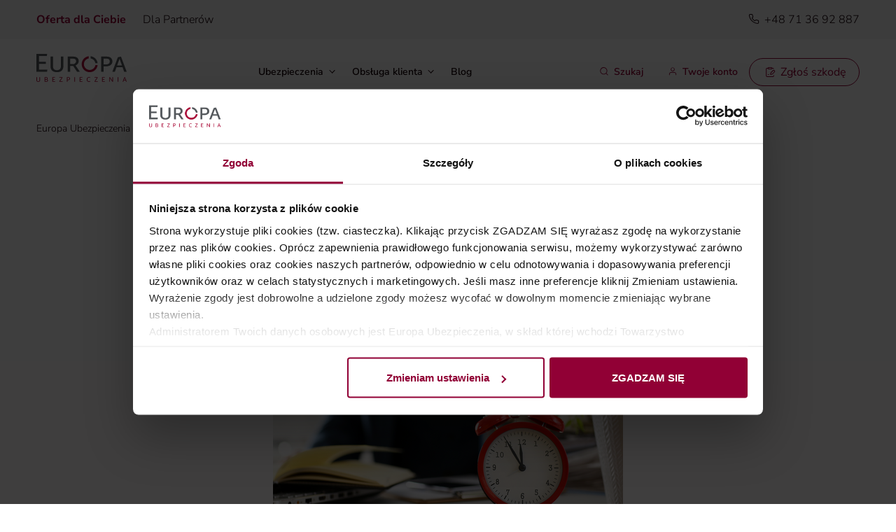

--- FILE ---
content_type: text/html; charset=UTF-8
request_url: https://tueuropa.pl/blog/2086/etat-czy-wlasna-dzialalnosc---co-si-bardziej-oplaca
body_size: 17058
content:
<!doctype html>
<html lang="pl">
  <head>
    
    <title>Etat czy własna działalność - co się bardziej opłaca? | TU Europa</title>
	<meta charset="utf-8">
    <meta name="description" content="Etat czy własna działalność?">
    <meta name="keywords" content="">    
    <meta name="viewport" content="width=device-width, initial-scale=1, shrink-to-fit=no">    
    <meta name="robots" content="index,follow">

    <link rel="icon" type="image/png" sizes="32x32" href="/img/favicons/favico-32.png">
    <link rel="icon" type="image/png" sizes="16x16" href="/img/favicons/favico-16.png">
    <link rel="apple-touch-icon" sizes="180x180" href="/img/favicons/favico-180.png">
    <link rel="mask-icon" href="/img/favicons/safari-pinned-tab.svg" color="#910035">
    <link rel="manifest" href="/site.webmanifest">
    <link rel="shortcut icon" href="/favicon.ico">

    <meta name="theme-color" content="#ffffff">
    	<link href="/css/default.prod.css?2510242548160070" rel="stylesheet">
    <link rel="stylesheet" href="/css/fonts-extra.css" media="print" onload="this.media='all'">
		
 	        
    <link rel="canonical" href="https://tueuropa.pl/blog/2086/etat-czy-wlasna-dzialalnosc---co-si-bardziej-oplaca">

    <meta property="og:site_name" content="TU Europa">
    <meta property="og:title" content="Etat czy własna działalność - co się bardziej opłaca?">
    <meta property="og:url" content="https://tueuropa.pl/blog/2086/etat-czy-wlasna-dzialalnosc---co-si-bardziej-oplaca">
    <meta property="og:type" content="article">
    <meta property="og:locale" content="pl_PL">
    <meta property="og:image" content="https://tueuropa.pl/img/articles_files/2021/06/22/70ecd12f-d877-eac9-8255-000052195ab2.jpg"> 
    <meta property="og:description" content="Etat czy własna działalność?" />

    
    
    
<!-- Google Tag Manager -->
<script>(function(w,d,s,l,i){w[l]=w[l]||[];w[l].push({'gtm.start':
new Date().getTime(),event:'gtm.js'});var f=d.getElementsByTagName(s)[0],
j=d.createElement(s),dl=l!='dataLayer'?'&l='+l:'';j.async=true;j.src=
'https://www.googletagmanager.com/gtm.js?id='+i+dl;f.parentNode.insertBefore(j,f);
})(window,document,'script','dataLayer','GTM-WG79G9');</script>
<!-- End Google Tag Manager -->


  </head>


  <body class=" " id="top">
    
<!-- Google Tag Manager (noscript) -->
<noscript><iframe src="https://www.googletagmanager.com/ns.html?id=GTM-THRMNPSF"
height="0" width="0" style="display:none;visibility:hidden"></iframe></noscript>
<!-- End Google Tag Manager (noscript) -->
    
<a href="#main-content" class="btn btn-outline-primary skip-link">Przejdź do głównej treści</a>
<div class="scroll-marker" data-aos="" data-aos-in-call="scrollBodyUp" data-aos-out-call="scrollBodyDown"></div>







<header>
  <div class="bg-gray-200 py-3">
    <div class="container">
      <div class="row no-print">
        <div class="col-md-6 col-7">


          <nav aria-label="według typu odbiorcy" 
               x-data="{ isOpen: false }"
               class="position-relative">

                        <button class="btn btn-tertiary link-dark px-0  py-0 dropdown-toggle-mobile text-start d-flex justify-content-between align-items-center" 
                    type="button" 
                    @click="isOpen = !isOpen"
                    :aria-expanded="isOpen"
                    aria-label="Wybierz kategorię: Oferta dla Ciebie">
              <span>Oferta dla Ciebie</span>
              <span class="dropdown-toggle"></span>
            </button>

                        <ul class="nav main-cat-select" 
                :class="{ 'show': isOpen }"
               >
              <li class="me-lg-4 selected">
                <a href="/" class="dn" aria-current="page">
                 Oferta dla Ciebie
                </a>
              </li>
              <li class="">
                <a href="/b2b" class="dn">
                  Dla Partnerów
                </a>
              </li>
            </ul>
          </nav>

                  </div>
        <div class="col-md-6 col-5 align-self-end text-end">
          <a href="/zglos-szkode" class="text-primary d-lg-none dn nw"> <i class="icon-clipboard-pen"></i> Zgłoś szkodę </a>
          <nav aria-label="Kontakt" class=" d-none d-lg-block">
                            
                <a href="tel:+48713692887" class="dn text-black"><i class="icon-phone"></i> +48 71 36 92 887</a>
                                               </nav>


        </div>


      </div>
    </div>

  </div>



  <nav class="navbar navbar-expand-lg py-3" x-data="navbar()" aria-label="główna">
    <div class="container align-items-lg-stretch">
      <a class="navbar-brand" href="/">
        <img src="/img/logo/logo.svg" class="logo" width="130" height="40" alt="Tomarzystwo Ubezpieczeniowe Europa">
      </a>

      <button 
              class="navbar-toggler collapsed order-2 focus-ring " 
              type="button"

              @click="toggleMobileMenu()"
              :class="{ 'collapsed': !mobileMenuOpen }"
              :aria-expanded="mobileMenuOpen"
              aria-controls="navbarSupportedContent" 
              aria-label="menu"
              >
        <span class="navbar-toggler-icon-custom"></span>
      </button>

      <div 
           class="collapse navbar-collapse order-3 order-lg-0 mobileMenuUnderBurger" 
           id="navbarSupportedContent"
           :class="{ 'show': mobileMenuOpen }"
           >
        <ul class="navbar-nav me-auto ms-auto mb-2 mb-lg-0">
          <!-- Dropdown: Ubezpieczenia -->
          <li 
              class="nav-item dropdown position-static"
              x-data="dropdown()"
              @mouseenter="isDesktop() && openDropdown()"
              @mouseleave="isDesktop() && closeDropdown()"
              >
            <button 
                    type="button"
                    class="nav-link fs-m link-dark fw-600 dropdown-toggle me-lg-2 bg-transparent border-0"
                    :class="{ 'rotated': isOpen }"
                    @click="handleClick($event)"
                    :aria-expanded="isOpen"
                    >
              Ubezpieczenia
            </button>
            <div 
                 class="dropdown-menu w-100 mega-menu bg-white"
                 :class="{ 'show': isOpen }"
                 @click.away="closeDropdown()"
                 x-show="isOpen || isDesktop()"
                 >
                            <div class="menu-wrap">
                <div class="container py-3 ">
                  <div class="row justify-content-start">
                                        <div class="col-lg">
                      <h6 class="dropdown-header">Turystyczne</h6>
                                                                  <a class="dropdown-mega-item" 
                         
 
data-analytics_item_id="Travel World" data-analytics_item_category="Turystyczne" data-analytics_event="select_item"

                         href="/ubezpieczenia-turystyczne.htm">Ubezpieczenie turystyczne Travel World</a>
                                                                                        <a class="dropdown-mega-item" 
                         
 
data-analytics_item_id="do USA Travel World" data-analytics_item_category="Turystyczne" data-analytics_event="select_item"

                         href="/ubezpieczenia-turystyczne/ubezpieczenie-turystyczne-itravel-do-usa.htm">Ubezpieczenie turystyczne do USA Travel World</a>
                                                                                        <a class="dropdown-mega-item" 
                         
 
data-analytics_item_id="Ubezpieczenie narciarskie Travel World na narty i snowboard" data-analytics_item_category="Turystyczne" data-analytics_event="select_item"

                         href="/ubezpieczenia-turystyczne/ubezpieczenie-itravel-na-narty-i-snowboard.htm">Ubezpieczenie narciarskie Travel World na narty i&nbsp;snowboard</a>
                                                                </div>
                                        <div class="col-lg">
                      <h6 class="dropdown-header">Nieruchomości</h6>
                                                                  <a class="dropdown-mega-item" 
                         
 
data-analytics_item_id="Ubezpieczenie mieszkania i domu Własny Kąt" data-analytics_item_category="Nieruchomości" data-analytics_event="select_item"

                         href="/ubezpieczenia-mieszkania-i-domu.htm">Ubezpieczenie mieszkania i&nbsp;domu Własny Kąt</a>
                                                                </div>
                                        <div class="col-lg">
                      <h6 class="dropdown-header">Osobowe</h6>
                                                                  <a class="dropdown-mega-item" 
                         
 
data-analytics_item_id="Ubezpieczenie Aktywni w Sporcie" data-analytics_item_category="Osobowe" data-analytics_event="select_item"

                         href="/ubezpieczenia-sportowe/ubezpieczenie-nnw-sport.htm">Ubezpieczenie Aktywni w&nbsp;Sporcie</a>
                                                                                        <a class="dropdown-mega-item" 
                         
 
data-analytics_item_id="Ubezpieczenie NNW Szkolne" data-analytics_item_category="Osobowe" data-analytics_event="select_item"

                         href="/osobowe/nnw-szkolne">Ubezpieczenie NNW Szkolne</a>
                                                                </div>
                                        <div class="col-lg">
                      <h6 class="dropdown-header">Koszty rezygnacji</h6>
                                                                  <a class="dropdown-mega-item" 
                         
 
data-analytics_item_id="Ubezpieczenie Koszty rezygnacji" data-analytics_item_category="Koszty rezygnacji" data-analytics_event="select_item"

                         href="/ubezpieczenia-turystyczne/ubezpieczenie-koszty-rezygnacji.htm">Ubezpieczenie Koszty rezygnacji</a>
                                                                </div>
                    
                  </div>
                </div>
              </div>
            </div>
          </li>

          <!-- Dropdown: Obsługa klienta -->
          <li 
              class="nav-item dropdown position-static"
              x-data="dropdown()"
              @mouseenter="isDesktop() && openDropdown()"
              @mouseleave="isDesktop() && closeDropdown()"
              >


            <button 
                    type="button"
                    class="nav-link fs-m link-dark fw-600 dropdown-toggle me-lg-2"
                    :class="{ 'rotated': isOpen }"
                    @click="handleClick($event)"
                    :aria-expanded="isOpen"
                    >
              Obsługa klienta
            </button>


            <div
                 class="dropdown-menu w-100 mega-menu"
                 :class="{ 'show': isOpen }"
                 @click.away="closeDropdown()"
                 x-show="isOpen || isDesktop()"
                 >
                            <div class="menu-wrap">
                <div class="container py-3 ">
                  <div class="columns-lg-4 py-lg-6">

                                        <a class="dropdown-mega-item" 
                                                 href="/przydatne-dokumenty.htm"
                                                 >Przydatne dokumenty</a>                                        <a class="dropdown-mega-item" 
                                                 href="/obsluga-klienta/owu"
                                                 >Warunki ubezpieczeń</a>                                        <a class="dropdown-mega-item" 
                                                 href="/pytania-i-odpowiedzi.htm"
                                                 >Pytania i&nbsp;odpowiedzi</a>                                        <a class="dropdown-mega-item" 
                                                 href="/obsluga-klienta/komunikaty"
                                                 >Komunikaty</a>                                        <a class="dropdown-mega-item" 
                                                 href="/zglos-szkode"
                                                 >Zgłoś szkodę</a>                                        <a class="dropdown-mega-item" 
                                                 href="/obsluga-klienta/skargi-i-reklamacje"
                                                 >Skargi i&nbsp;reklamacje</a>                                        <a class="btn btn-primary" 
                                                 href="/obsluga-klienta/kontakt"
                                                 ><i class="icon-phone"></i> Skontaktuj się</a>                    


                  </div>
                </div>

              </div>
              <div class="undermenu-info px-3 pb-3 mt-minus ">
                <div class="container p-0 d-lg-flex d-none justify-content-between "> 
                  <p class="p-0 m-0 fw-light">Zapraszamy do wypełnienia krótkiej ankiety dotyczącej Europa Ubezpieczenia.</p>  
                  <p class="p-0 m-0"><a href="https://europaankieta.webankieta.pl" target="_blank" class="dn">Przejdź do ankiety satysfakcji <i class="icon-chevron-right"></i></a></p>     
                </div>
              </div>   </div>
          </li>

          <!-- Zwykły link -->
          <li class="nav-item">
            <a class="nav-link fs-m link-dark fw-600" href="/blog">Blog</a>
          </li>
        </ul>

        <a href="/zglos-szkode" class="btn btn-outline-primary mobile-szkoda d-lg-none mt-auto w-100">
          <i class="icon-clipboard-pen"></i> Zgłoś szkodę
        </a>

      </div>

      <!-- Prawą strona navbar -->
      <ul class="nav ms-auto mb-2 mb-lg-0 order-1 align-items-stretch no-print">
        
        
                
        
<li class="nav-item position-static d-flex align-items-center"
    x-data="searchDropdown()"

    >
  
  <button 
          type="button"
          class="nav-link fs-lg-7 fs-sm-4 fw-600 me-lg-2 pb-1 pb-lg-2 px-2"
          @click="handleClick($event)"
          :aria-expanded="isOpen"
           aria-controls="searchbar"
          >
    <i class="icon-search"></i>
    <span class="sr-only-mobile"> Szukaj</span>
  </button>

  <div
     class="dropdown-menu w-100 mega-menu search-card"
     :class="{ 'show': isOpen }"
     id="searchbar"
     @click.away="handleClickAway($event)"
     @keydown="handleKeyDown($event)"
     x-show="isOpen || isDesktop()"
     @mouseleave="isDesktop() && !focused && closeDropdown()"
    
       >
    <div class="menu-wrap bg-elipse-tl">
      <div class="container py-3">
        <div class="columns-lg-10 py-lg-4">
          <div class="d-block">
            
            <!-- NOWY: Formularz z obsługą AJAX -->
            <form action="/szukaj" @submit="handleSubmit($event)">
              <div class="position-relative">
                <label for="input-search" class="sr-only" >Wpisz frazę wyszukiwania</label>
                <input 
                       type="text" 
                       name="q" 
                       placeholder="Wyszukaj" 
                       class="input-search"
                       id="input-search"
                       x-model="query"
                       @input="handleInput()"
                       @focus="handleFocus()"
                       autocomplete="off"
                       >
    
                <!-- NOWY: Przycisk X do czyszczenia -->
                <button 
                        type="button"
                        class="btn bg-white btn-tertiary position-absolute top-50 end-0 translate-middle-y pe-0"
                        
                        @click="clearSearch()"
                        aria-label="Wyczyść wyszukiwanie"
                        >
                  <i class="icon-x"></i>
                </button>
    
                
    
                <button class="btn btn-primary sr-only" type="submit">Szukaj</button>
              </div>
            </form>

            <!-- NOWE: Dynamiczne sugestie -->
            <div class="pt-3 suggest-warapper" x-show="!loading">
              
              <!-- Nagłówek -->
              <p class="text-gray-400" x-text="getTitle()"></p>
              
              <!-- Error state -->
              <div x-show="error" class="alert alert-warning py-2">
                <small x-text="error"></small>
              </div>
              
              <!-- Loading indicator -->
                <div x-show="loading" class="">
                  <div class="spinner-border  text-primary" role="status">
                    <span class="visually-hidden">Ładowanie...</span>
                  </div>
                </div>

              <!-- Lista sugestii -->
              <ul class="nav flex-column" x-show="suggestions.length > 0">
                <template x-for="suggestion in suggestions" :key="suggestion">
                  <li class="nav-item ps-2">
                    <a :href="getSearchUrl(suggestion)" 
                       class="nav-link link-dark ps-0 py-2 suggestion-item"
                       @click="handleSuggestionClick(suggestion, $event)"
                       x-text="suggestion">
                    </a>
                  </li>
                </template>
              </ul>
              
              <!-- Empty state -->
              <div x-show="!loading && suggestions.length === 0 && !error" class="text-muted">
                <small>Brak sugestii</small>
              </div>
              
            </div>
          </div>
        </div>
      </div>
    </div> 
  </div>
</li>


                
        
        <li class="nav-item d-flex align-items-center">
          <a class="nav-link fs-lg-7 fs-sm-4 fw-600 pb-1 pb-lg-2" aria-label="Twoje konto" href="https://portal.tueuropa.pl/frontend/login.html">
            <i class="icon-user"></i>
            <span class="d-none d-lg-inline"> Twoje konto</span>
          </a>
        </li>
        <li class="nav-item d-none  d-lg-flex align-items-center">
          <a href="/zglos-szkode" class="btn btn-sm btn-outline-primary">
            <i class="icon-clipboard-pen"></i> Zgłoś szkodę
          </a>
        </li>
      </ul>
    </div>

    
    
  </nav>

    

</header>

  
  <nav aria-label="Ścieżka nawigacji" class="d-none d-md-flex py-4 fs-m container" style="--bs-breadcrumb-divider: url(&#34;data:image/svg+xml,%3Csvg xmlns='http://www.w3.org/2000/svg' width='9' height='9'%3E%3Cpath d='m2.366 0.010171a0.529 0.529 0 0 0-0.305 0.233c-0.069 0.111-0.082 0.352-0.026 0.462 0.019 0.037 0.87 0.904 1.891 1.927l1.857 1.86-1.857 1.86c-1.021 1.023-1.872 1.89-1.891 1.927a0.624 0.624 0 0 0-0.034 0.22c0 0.128 0.014 0.174 0.078 0.265 0.043 0.06 0.123 0.133 0.179 0.162a0.57 0.57 0 0 0 0.449 9e-3c0.051-0.025 0.986-0.94 2.161-2.116 2.001-2.004 2.071-2.078 2.096-2.2a0.639 0.639 0 0 0 0-0.254c-0.025-0.122-0.095-0.196-2.096-2.2-1.139-1.14-2.107-2.09-2.151-2.111a0.574 0.574 0 0 0-0.351-0.044' fill='%236c757d'/%3E%3C/svg%3E&#34;);">
  <ol itemscope itemtype="https://schema.org/BreadcrumbList" class="breadcrumb">
    
    <li itemprop="itemListElement" class="breadcrumb-item" itemscope itemtype="https://schema.org/ListItem">
      <a itemprop="item" class="dn link-dark" href="/">
        <span itemprop="name">Europa Ubezpieczenia</span>
      </a>
      <meta itemprop="position" content="1" />
    </li>

            
    <li itemprop="itemListElement" class="breadcrumb-item" itemscope itemtype="https://schema.org/ListItem">
      <a itemprop="item" class="dn link-dark" href="/blog">
        <span itemprop="name">Blog</span>
      </a>
      <meta itemprop="position" content="2" />
    </li>
         
    <li itemprop="itemListElement" class="breadcrumb-item" itemscope itemtype="https://schema.org/ListItem" aria-current="page">
      <a itemprop="item" class="dn" href="/blog/kategoria/lifestyle">
      <span itemprop="name" class="fw-800">Lifestyle</span>
        </a>
      <meta itemprop="position" content="3" />
    </li>

  </ol>
</nav>









<main id="main-content">

      <article class="container pb-6 blog-entry">
    <div class="row justify-content-center">
      <div class="col-lg-8">
        <h1 class="display-1 fw-normal mb-2 text-center">Etat czy własna działalność - co się bardziej opłaca?</h1>
        <p class="text-gray-400 fs-s text-center ">
          <i class="icon-calendar" aria-hidden="true"></i> <time datetime="2021-06-22 12:36:47" aria-label="22 czerwca 2021">22/06/2021</time> 
          <span class="sep" aria-hidden="true"></span> <img loading="lazy" src="/img/clock-article.svg" alt="" class="img me-2 mb-1"><span>5 min. czytania</span>
        </p>
      </div>
    </div>
    <div class="row justify-content-center">
      <div class="col-lg-10">
        <div class="photo-wrap d-flex align-items-center justify-content-center"><picture><source type="image/webp" srcset="/img/articles_files/2021/06/22/70ecd12f-d877-eac9-8255-000052195ab2.webp"><source type="image/jpeg" srcset="/img/articles_files/2021/06/22/70ecd12f-d877-eac9-8255-000052195ab2.jpg"><img src="/img/articles_files/2021/06/22/70ecd12f-d877-eac9-8255-000052195ab2.jpg" alt="" class="w-100 mb-5 img-fluid img-thumbnail thumbnail"></picture>  </div> 
      </div>
    </div>

    <div class="row">
      <div class="col-lg-3">
        <section class="pb-md-5 pb-2 pt-1 sticky-top scroll-menu-section a-section" id="section2475">
          <a name="section_2475" class="anchor"></a>
          <div class="scroll-menu-observer aos-init aos-animate" data-aos="animate" data-aos-in-call="scrollMenuIn" data-aos-out-call="scrollMenuOut"></div>
          <div class="side-menu bg-white rounded-lg-4 p-lg-3 shadow-lg-md" x-data="scrollMenu()">
            <div class="p-2 p-lg-0 bg-white scroll-menu mw-100 overflow-x-auto" id="scrollMenu">
              <!-- Nawigacja będzie tutaj generowana automatycznie -->
              <ul class="list-unstyled d-flex d-lg-block mb-0" id="autoGeneratedMenu">
                <!-- Brak treści - zostanie wypełnione przez JavaScript -->
              </ul>
            </div>
          </div>
        </section>
      </div>
      
      <div class="col-lg-9">
        <div class="page-text-wall border-bottom pb-6 mb-4" id="articleContent">
                    <p dir="ltr"><a href="https://tueuropa.pl/" target="_blank"><img src="/uploads/files/baner ubzepieczenia online 930x180 2.jpg" alt="" width="765" height="148" /></a></p>
<p dir="ltr">Praca na etacie to najczęściej ośmiogodzinny tryb pracy, regularna wypłata, płatny urlop i gwarantowane benefity w postaci owocowych wtork&oacute;w, kart sportowych czy prywatnej opieki medycznej. Jednak nie w każdej dziedzinie taka forma zatrudnienia jest konieczna z perspektywy pracodawcy. Praca w systemie projektowym w takich branżach jak np. IT czy reklama coraz częściej wiąże się z koniecznością otwarcia jednoosobowej działalności gospodarczej. Własna działalność, w przeciwieństwie do etatu, to często nienormowany czas pracy, odpowiedzialność finansowa za siebie i pracownika oraz konieczność samodzielnego rozliczania się z zusem. Na jakiej podstawie zdecydować, kt&oacute;re rozwiązanie będzie dla Ciebie lepsze?</p>
<br />
<p dir="ltr"><strong>Działalność gospodarcza a etat - wynagrodzenie</strong></p>
<br />
<p dir="ltr">Umowa o pracę i działalność gospodarcza to modele zatrudnienia r&oacute;żniące się od siebie przede wszystkim sumą odliczeń. Kwota brutto przy umowie o pracę nie uwzględnia dodatkowych koszt&oacute;w pracodawcy, takich jak składki społeczne i zdrowotne na ZUS, fundusz pracy i zaliczki na podatki, a kt&oacute;re samodzielny przedsiębiorca musi zapłacić sam. Jest to szczeg&oacute;lnie istotna kwestia jeśli zmieniając rodzaj zatrudnienia chcemy utrzymać dotychczasowy poziom wynagrodzenia. Koszty pracodawcy to wydatek, o kt&oacute;rym rzadko pamięta etatowy pracownik. W końcu nie musi się tym martwić.&nbsp;</p>
<br />
<p dir="ltr"><strong>Własna działalność gospodarcza koszty</strong></p>
<br />
<p dir="ltr">Założenie firmy jest bezpłatne, przedsiębiorca nie ponosi żadnych koszt&oacute;w założenia działalności a regularne koszty generuje przede wszystkim ZUS.&nbsp; Natomiast można ubiegać się o preferencyjne składki na ubezpieczenie społeczne. Tzw. Mały ZUS zakłada 24 miesiące niższych składek dla przedsiębiorc&oacute;w, kt&oacute;rych przych&oacute;d nie przekroczył 120 tysięcy w poprzednim roku kalendarzowym.&nbsp;</p>
<br />
<p dir="ltr"><strong>Własna działalność koszty dodatkowe&nbsp;</strong></p>
<p dir="ltr">Są to między innymi: czynsz za lokal, sprzęt do pracy, opłaty za telefon, podatek dochodowy czy prowadzenie księgowości.&nbsp;</p>
<br />
<p dir="ltr"><strong>Własna działalność ZUS</strong></p>
<br />
<p dir="ltr">Terminowe opłacanie składek do ZUS to zadanie każdego przedsiębiorcy. Nie wywiązanie się z tego obowiązku może skutkować naliczaniem się odsetek za zwłokę, dodatkowymi opłatami lub karą pieniężną nawet do 5 000 zł. Dobra wiadomość jest taka, że dla każdego początkującego przedsiębiorcy dostępna jest Ulga na start, kt&oacute;ra zwalnia z płacenia składek na ubezpieczenie społeczne przez pierwsze 6 miesięcy działalności. Korzystając z niej w 2021 roku należy opłacić jedynie składkę zdrowotną w wysokości 381,81zł.</p>
<strong><br /></strong>
<p dir="ltr"><strong>Działalność gospodarcza i umowa o pracę - czas pracy</strong></p>
<br />
<p dir="ltr">Etat i działalność gospodarcza r&oacute;żnią się rozliczeniem czasu pracy. Na umowie najczęściej czas pracy wynosi 8 godzin zegarowych. Czasem zdarzają się r&oacute;wnież nadgodziny, kt&oacute;re bywają dodatkowo wynagradzane, ale nie jest to regułą w każdej firmie. Prowadząc swoją działalność najczęściej pracuje się projektowo, w związku z czym ilość godzin może się r&oacute;żnić w zależności od tempa pracy, ilości zadań i chęci przedsiębiorcy.&nbsp;</p>
<br />
<p dir="ltr"><strong>Własna działalność co się opłaca</strong></p>
<br />
<p dir="ltr">Negocjując warunki podpisania umowy należy pamiętać, że na umowie o pracę jest do dyspozycji płatny urlop i chorobowe i dni ustawowo wolne od pracy, kt&oacute;rych nie otrzymasz pracując na własnej działalności. Zarabiasz tylko wtedy kiedy pracujesz, dlatego dwutygodniowy urlop da się z pewnością&nbsp; wyraźnie odczuć na koniec miesiąca.&nbsp;</p>
<br />
<p dir="ltr">Jeśli chodzi o pozytywne aspekty pracy na działalności, poniesione koszty związane z prowadzeniem działalności gospodarczej takie jak np. specjalistyczny sprzęt lub wydatki związane z eksploatacją prywatnego mieszkania na cele służbowe można uwzględnić w kosztach uzyskania przychodu. Każda rzecz niezbędna do pracy przedsiębiorcy może zostać wliczona w koszta firmy. Dodatkowo przedsiębiorca ma możliwość samodzielnie decydować o tym kiedy, ile i z jakiego miejsca pracuje.&nbsp;</p>
<br />
<p dir="ltr"><strong>Działalność gospodarcza na etacie</strong></p>
<br />
<p dir="ltr">Jeśli nie wyklucza tego klauzula o zakazie konkurencji, osoba zatrudniona na umowę o pracę także może zostać przedsiębiorcą. Działalność gospodarcza i etat nie wykluczają się. Taki przedsiębiorca z tytułu działalności musi opłacać jedynie składki na ubezpieczenie zdrowotne, o ile wynagrodzenie za etat jest r&oacute;wne lub wyższe płacy minimalnej.&nbsp;</p>
<br />
<p dir="ltr"><strong>Działalność gospodarcza a umowa o pracę - co wybrać?</strong></p>
<br />
<p dir="ltr">Zar&oacute;wno działalność gospodarcza i praca na etacie niosą za sobą wiele korzyści. Umowa o pracę wydaje się być pewną i bezpieczną opcją, natomiast przejście na działalność gospodarczą zwykle wiąże się z wyższymi zarobkami. Natomiast trzeba pamiętać o tym, że nie każdy sprawdzi się w roli przedsiębiorcy. Samodzielność, wytrwałość, umiejętność szybkiego podejmowania decyzji oraz pewność siebie to cechy, kt&oacute;re przydadzą się w takim rodzaju pracy jak własna działalność, a umowa o pracę pozwala na większy relaks i poczucie stabilności. Otwarcie własnej działalności to dobry pomysł dla os&oacute;b, kt&oacute;re nie boją się wyzwań i charakteryzują się proaktywną postawą.</p>
<p dir="ltr"><a href="https://tueuropa.pl/" target="_blank"><img src="/uploads/files/baner ubzepieczenia online 930x180 2.jpg" alt="" width="765" height="148" /></a></p>
                  </div>
      </div>
    </div>
    <div class="row">
      <div class="col-lg-9 offset-lg-3">      

        <div class="bg-gray-100 p-4">
          <div class="row align-items-center kill-margin" x-data="articleRating({
                articleId: 2086,
                currentScore: 4.82,
                scoreCount: 11,
                userCanRate: true
              })">
            <div class="col-lg-7">
              <!-- Dynamiczny tekst z komunikatami -->
              <p x-text="getMainMessage()" role="alert"></p>
            </div>
            <div class="col-lg-5 d-flex align-items-center justify-content-end">
              <!-- System oceniania -->
              <div  class="rating-system d-flex align-items-center">
                
                <!-- Interaktywna ocena gwiazdkowa -->
                <div class="rating-stars me-3" 
                     :class="{ 'rating-readonly': !canRate }"
                     @mouseleave="resetHover()">
                  
                  <!-- Wizualne gwiazdki -->
                  <div class="stars-visual d-flex" 
                       role="img" 
                       :aria-label="getAriaLabel()">
                    <template x-for="star in 5" :key="star">
                      <button type="button"
                              class="star-button"
                              :class="getStarClass(star)"
                              :disabled="!canRate"
                              :aria-label="`Oceń ${star} ${star === 1 ? 'gwiazdką' : star <= 4 ? 'gwiazdkami' : 'gwiazdek'}`"
                              @click="rateArticle(star)"
                              @mouseenter="hoverStar(star)"
                              @focus="hoverStar(star)">
                        <!-- SVG z Figmy -->
                        <svg width="24" height="22" viewBox="0 0 24 22" fill="none" xmlns="http://www.w3.org/2000/svg">
                          <path d="M12 0L14.6942 8.2918H23.4127L16.3593 13.4164L19.0534 21.7082L12 16.5836L4.94658 21.7082L7.64074 13.4164L0.587322 8.2918H9.30583L12 0Z" fill="currentColor"/>
                        </svg>
                      </button>
                    </template>
                  </div>
                </div>
                
                <!-- Informacje o ocenie -->
                <div class="rating-info">
                  <div class="rating-score">
                    <span class="fw-bold fs-4" x-text="displayScore"></span>
                    <span class="text-muted">(<span x-text="scoreCount"></span> <span x-text="getScoreLabel()"></span>)</span>
                  </div>
                  <!-- Komunikaty błędów pozostają tutaj -->
                  <div class="rating-message" 
                       x-show="message && messageType === 'error'" 
                       x-text="message"
                       :class="messageType === 'error' ? 'text-danger' : 'text-success'"
                       x-transition></div>
                </div>
              </div>
            </div>
          </div>
        </div>
        <div class="d-flex">
          <div class="ms-auto mt-3 d-flex align-items-center">
            <!-- link do udostępnieniana FB -->
             
                         Udostępnij artykuł <a href="https://www.facebook.com/sharer/sharer.php?u=https%3A%2F%2Ftueuropa.pl%2Fblog%2F2086%2Fetat-czy-wlasna-dzialalnosc---co-si-bardziej-oplaca" target="_blank" class="btn-icon-ring ms-2" aria-label="Udostępnij na Facebooku"><img src="/img/icons/fb.svg" alt=""></a>
            
          </div>
      </div>
        
        
                    

  
        
        
      <div class="mt-3">
        <a href="/blog/kategoria/lifestyle" onclick="return app.goBackOrRedirect(this)" class="btn-tertiary" aria-label="wróć do bloga"><i class="icon-arrow-left"></i> Wróć</a>
      </div>
    </div>
  </article>

<script>
// Rozszerzony scrollMenu z automatyczną generacją nawigacji
function scrollMenu() {
  return {
    btnToEndVisible: true,
    btnToStartVisible: false,
    headings: [],
    
    init() {
      // Generuj nawigację po załadowaniu komponentu
      this.$nextTick(() => {
        this.generateScrollNavigation();
        this.initScrollSpy();
      });
    },
    
    // Funkcja do generowania slug z polskich znaków
    createSlug(text) {
      const polishChars = {
        'ą': 'a', 'ć': 'c', 'ę': 'e', 'ł': 'l', 'ń': 'n', 
        'ó': 'o', 'ś': 's', 'ź': 'z', 'ż': 'z',
        'Ą': 'A', 'Ć': 'C', 'Ę': 'E', 'Ł': 'L', 'Ń': 'N',
        'Ó': 'O', 'Ś': 'S', 'Ź': 'Z', 'Ż': 'Z'
      };
      
      return text
        .replace(/[ąćęłńóśźżĄĆĘŁŃÓŚŹŻ]/g, char => polishChars[char] || char)
        .toLowerCase()
        .replace(/[^\w\s-]/g, '')
        .replace(/[\s_-]+/g, '-')
        .replace(/^-+|-+$/g, '');
    },
    
    // Funkcja do skracania tekstu
    truncateText(text, maxLength = 100) {
      if (text.length <= maxLength) return text;
      return text.substr(0, maxLength).replace(/\s+\S*$/, '') + '...';
    },
    
    // Główna funkcja generująca nawigację
    generateScrollNavigation() {
      const articleContent = document.getElementById('articleContent');
      const menuContainer = document.getElementById('autoGeneratedMenu');
      
      if (!articleContent || !menuContainer) {
        console.warn('Nie znaleziono kontenera artykułu lub menu');
        return;
      }
      
      // Znajdź wszystkie nagłówki H2
      const h2Elements = articleContent.querySelectorAll('h2');
      this.headings = [];
      
      h2Elements.forEach((heading, index) => {
        const headingText = heading.textContent.trim();
        
        // Pomiń nagłówki zbyt długie (powyżej 250 znaków)
        if (headingText.length > 250) {
          console.log(`Pominięto nagłówek (zbyt długi): ${headingText.substring(0, 50)}...`);
          return;
        }
        
        // Utwórz unikalny slug
        const baseSlug = this.createSlug(headingText);
        const slug = `${baseSlug}-${index}`;
        
        // Dodaj anchor pod nagłówkiem
        const anchor = document.createElement('a');
        anchor.className = 'anchor';
        anchor.name = slug;
        
        // Wstaw anchor tuż po nagłówku
        if (heading.nextSibling) {
          heading.parentNode.insertBefore(anchor, heading.nextSibling);
        } else {
          heading.parentNode.appendChild(anchor);
        }
        
        // Zapisz dane nagłówka
        this.headings.push({
          id: slug,
          text: headingText,
          truncatedText: this.truncateText(headingText),
          element: heading
        });
      });
      
      // Generuj HTML menu
      this.renderMenu(menuContainer);
    },
    
    // Renderowanie menu
    renderMenu(container) {
      if (this.headings.length === 0) {
        // Jeśli brak nagłówków, ukryj całą sekcję menu
        const menuSection = document.getElementById('section2475');
        if (menuSection) {
          menuSection.style.display = 'none';
        }
        return;
      }
      
      const menuHTML = this.headings.map(heading => `
        <li>
          <a href="#${heading.id}" 
             class="dn long-text" 
             data-target="${heading.id}"
             title="${heading.text}">
            ${heading.truncatedText}
          </a>
        </li>
      `).join('');
      
      container.innerHTML = menuHTML;
      
      // Dodaj event listenery do linków
      container.querySelectorAll('a[data-target]').forEach(link => {
        link.addEventListener('click', (e) => {
          e.preventDefault();
          this.scrollToSection(link.getAttribute('data-target'));
        });
      });
    },
    
    // Scroll do sekcji
    scrollToSection(targetId) {
      const targetElement = document.querySelector(`a[name="${targetId}"]`);
      if (targetElement) {
        targetElement.scrollIntoView({
          behavior: 'smooth',
          block: 'start'
        });
        
        // Aktualizuj aktywny link
        this.updateActiveLink(targetId);
      }
    },
    
    // Aktualizacja aktywnego linku
    updateActiveLink(activeId) {
      const menuLinks = document.querySelectorAll('#autoGeneratedMenu a[data-target]');
      menuLinks.forEach(link => {
        link.classList.remove('active');
        if (link.getAttribute('data-target') === activeId) {
          link.classList.add('active');
        }
      });
    },
    
    // Scroll spy - automatyczne oznaczanie aktywnego elementu
    initScrollSpy() {
      if (this.headings.length === 0) return;
      
      const observer = new IntersectionObserver((entries) => {
        entries.forEach(entry => {
          if (entry.isIntersecting) {
            const headingElement = entry.target;
            const correspondingHeading = this.headings.find(h => h.element === headingElement);
            if (correspondingHeading) {
              this.updateActiveLink(correspondingHeading.id);
            }
          }
        });
      }, {
        rootMargin: '-20% 0% -80% 0%', // Aktywuj gdy nagłówek jest w górnej części viewport
        threshold: 0
      });
      
      // Obserwuj wszystkie nagłówki
      this.headings.forEach(heading => {
        observer.observe(heading.element);
      });
    },
    
    // Istniejące funkcje dla mobile scroll
    scrollToEnd() {
      const menu = document.getElementById('scrollMenu');
      menu.scrollTo({
        left: menu.scrollWidth,
        behavior: 'smooth'
      });
      this.btnToEndVisible = false;
      this.btnToStartVisible = true;
    },
    
    scrollToStart() {
      const menu = document.getElementById('scrollMenu');
      menu.scrollTo({
        left: 0,
        behavior: 'smooth'
      });
      this.btnToEndVisible = true;
      this.btnToStartVisible = false;
    }
  };
}
</script>


<script>
function articleRating(config) {
  return {
    // Konfiguracja
    articleId: config.articleId,
    currentScore: config.currentScore || 0,
    scoreCount: config.scoreCount || 0,
    userCanRate: config.userCanRate || true,
    
    // Stan komponenty
    userRating: 0,
    hoverRating: 0,
    canRate: true,
    isSubmitting: false,
    message: '',
    messageType: 'success',
    
    // Computed properties
    get displayScore() {
      return this.currentScore.toFixed(1);
    },
    
    init() {
      // Sprawdź czy użytkownik już ocenił (localStorage)
      const savedRating = localStorage.getItem(`article_rating_${this.articleId}`);
      if (savedRating) {
        this.userRating = parseInt(savedRating);
        this.canRate = false;
      }
    },
    
    // NOWA FUNKCJA: Główny komunikat
    getMainMessage() {
      if (!this.canRate && this.userRating > 0) {
        return 'Dziękujemy za ocenę!';
      }
      if (!this.canRate) {
        return 'Twoja ocena została już zapisana';
      }
      return 'Spodobał Ci się artykuł? Oceń go!';
    },
    
    // Funkcje pomocnicze
    getScoreLabel() {
      const count = this.scoreCount;
      if (count === 1) return 'ocena';
      if (count >= 2 && count <= 4) return 'oceny';
      return 'ocen';
    },
    
    getAriaLabel() {
      if (!this.canRate) {
        return `Artykuł oceniony na ${this.displayScore} z 5 gwiazdek. Już oceniłeś ten artykuł.`;
      }
      return `Oceń artykuł. Obecna ocena: ${this.displayScore} z 5 gwiazdek na podstawie ${this.scoreCount} ${this.getScoreLabel()}.`;
    },
    
    getStarClass(starNumber) {
      const activeRating = this.hoverRating || this.currentScore;
      
      // Sprawdź czy to gwiazdka z oceny użytkownika
      const isUserRated = this.userRating > 0 && starNumber <= this.userRating;
      
      return {
        'star-filled': starNumber <= Math.floor(activeRating) && !isUserRated,
        'star-half': starNumber === Math.ceil(activeRating) && activeRating % 1 !== 0 && !isUserRated,
        'star-empty': starNumber > activeRating && !isUserRated,
        'star-hover': this.hoverRating >= starNumber && this.canRate,
        'star-user-rated': isUserRated,
        'star-disabled': !this.canRate && !isUserRated
      };
    },
    
    // Interakcje
    hoverStar(starNumber) {
      if (!this.canRate) return;
      this.hoverRating = starNumber;
    },
    
    resetHover() {
      if (!this.canRate) return;
      this.hoverRating = 0;
    },
    
    // Główna funkcja oceniania
    async rateArticle(rating) {
      if (!this.canRate || this.isSubmitting) return;
      
      this.isSubmitting = true;
      this.message = '';
      this.hoverRating = 0;
      
      try {
        const response = await fetch('/blog?action=saveScore', {
          method: 'POST',
          headers: {
            'Content-Type': 'application/x-www-form-urlencoded;charset=UTF-8',
          },
          body: `score=${rating}&r_id=${this.articleId}`
        });
        
        if (!response.ok) {
          throw new Error(`HTTP error! status: ${response.status}`);
        }
        
        const data = await response.json();
        
        if (data.err) {
          this.handleRatingError(data);
        } else {
          this.handleRatingSuccess(rating, data);
        }
        
      } catch (error) {
        console.error('Błąd podczas zapisywania oceny:', error);
        this.handleNetworkError(error);
      } finally {
        this.isSubmitting = false;
      }
    },
    
    handleRatingSuccess(rating, data) {
      this.userRating = rating;
      this.canRate = false;
      // Usunięto ustawianie message - komunikat jest teraz w getMainMessage()
      
      // Serwer zwraca: { score: { ocena: X.XX, ocena_count: Y, rid: Z } }
      if (data.score) {
        if (data.score.ocena) {
          this.currentScore = parseFloat(data.score.ocena);
        }
        if (data.score.ocena_count) {
          this.scoreCount = parseInt(data.score.ocena_count);
        }
      }
      
      // Zapisz w localStorage
      localStorage.setItem(`article_rating_${this.articleId}`, rating.toString());
      
      console.log('Ocena zapisana pomyślnie:', data);
    },
    
    handleRatingError(data) {
      this.messageType = 'error';
      
      if (data.err === 'you_rated') {
        this.message = 'Już oceniłeś ten artykuł!';
        this.canRate = false;
        
        localStorage.setItem(`article_rating_${this.articleId}`, 'rated');
        
        if (data.userRating) {
          this.userRating = parseInt(data.userRating);
        }
      } else {
        this.message = 'Nie udało się zapisać oceny. Spróbuj ponownie.';
      }
      
      console.log('Błąd oceniania:', data);
      
      // Ukryj błąd po czasie
      setTimeout(() => {
        this.message = '';
      }, 5000);
    },
    
    handleNetworkError(error) {
      this.messageType = 'error';
      
      if (error.name === 'TypeError' && error.message.includes('fetch')) {
        this.message = 'Brak połączenia z internetem. Sprawdź połączenie i spróbuj ponownie.';
      } else if (error.message.includes('HTTP error')) {
        this.message = 'Wystąpił błąd serwera. Spróbuj ponownie za chwilę.';
      } else if (error instanceof SyntaxError) {
        this.message = 'Błąd odpowiedzi serwera. Spróbuj ponownie.';
        console.error('JSON parsing error:', error);
      } else {
        this.message = 'Wystąpił nieoczekiwany błąd. Spróbuj ponownie.';
      }
      
      console.error('Network/parsing error:', error);
      
      setTimeout(() => {
        this.message = '';
      }, 7000);
    }
  };
}
</script>


<style>
/* Styles dla systemu oceniania */
.rating-system {
  min-height: 40px;
}

.rating-stars {
  position: relative;
  user-select: none;
}

.rating-stars.rating-readonly {
  pointer-events: none;
  opacity: 0.7;
}

.stars-visual {
  gap: 4px; /* Trochę więcej miejsca między gwiazdkami */
}

.star-button {
  background: none;
  border: none;
  padding: 2px;
  cursor: pointer;
  color: #D9D9D9; /* Nieaktywna gwiazda */
  transition: color 0.2s ease, transform 0.1s ease;
  border-radius: 2px;
  line-height: 0; /* Usuwa dodatkowe przestrzenie */
}

.star-button:hover:not(:disabled) {
  transform: scale(1.05); /* Subtelniejszy efekt */
}

.star-button:focus {
  outline: 2px solid var(--bs-primary);
  outline-offset: 2px;
}

.star-button:disabled {
  cursor: not-allowed;
}

/* Stany gwiazdek - nowe kolory */
.star-button.star-filled {
  color: #681936; /* Aktywna gwiazda - kolor z Figmy */
}

.star-button.star-half {
  /* Gradient dla półgwiazdek */
  background: linear-gradient(90deg, #681936 50%, #D9D9D9 50%);
  -webkit-background-clip: text;
  -webkit-text-fill-color: transparent;
  background-clip: text;
}

.star-button.star-hover {
  color: #910035; /* Hover - kolor z wymagań */
}

.star-button.star-user-rated {
  color: #681936; /* Ocena użytkownika - ten sam co aktywna */
}

.star-button.star-empty {
  color: #D9D9D9; /* Pusta gwiazda */
}

/* Specjalne stany dla interakcji */
.star-button:not(:disabled):hover {
  color: #910035; /* Hover dla wszystkich dostępnych gwiazdek */
}

.star-button.star-disabled {
 /* 
 color: #D9D9D9;
  opacity: 0.6;
  */
}

/* Wiadomości - nowe kolory */
.rating-message {
  font-size: 0.875rem;
  margin-top: 0.25rem;
  font-weight: 500;
}

.rating-message.text-danger {
  color: #ad2300 !important; /* Błąd - kolor z wymagań */
}

.rating-message.text-success {
  color: #681936 !important; /* Sukces - używamy głównego koloru marki */
}

/* Loading state podczas wysyłania */
.rating-stars.is-submitting .star-button {
  opacity: 0.5;
  pointer-events: none;
}

/* Dostępność */
.visually-hidden {
  position: absolute !important;
  width: 1px !important;
  height: 1px !important;
  padding: 0 !important;
  margin: -1px !important;
  overflow: hidden !important;
  clip: rect(0, 0, 0, 0) !important;
  white-space: nowrap !important;
  border: 0 !important;
}

/* Responsive */
@media (max-width: 768px) {
  .rating-system {
    flex-direction: column;
    align-items: flex-start !important;
    gap: 0.5rem;
  }
  
  .stars-visual {
    order: 1;
  }
  
  .rating-info {
    order: 2;
  }
  
  /* Na mobile gwiazdki mogą być trochę mniejsze */
  .star-button svg {
    width: 20px;
    height: 18px;
  }
}



</style>
  
      
<div class="container no-print">
      <div class="my-4" x-data="{ activeTab: 'seo_czesto-wyszukiwane' }">
    <nav  aria-label="Przydatne linki">
      <div class="nav nav-tabs my-4 custom-tabs" role="tablist">


             
                <button 
                class="nav-link me-3" 
                :class="{ 'active': activeTab === 'seo_czesto-wyszukiwane' }"
                @click="activeTab = 'seo_czesto-wyszukiwane'" 
                type="button" 
                role="tab" 
                id="title-seo_czesto-wyszukiwane"
                aria-controls="seo_czesto-wyszukiwane" 
                :aria-selected="activeTab === 'seo_czesto-wyszukiwane'"
                >
          Często wyszukiwane
        </button>
             
                <button 
                class="nav-link me-3" 
                :class="{ 'active': activeTab === 'seo_polecane' }"
                @click="activeTab = 'seo_polecane'" 
                type="button" 
                role="tab" 
                id="title-seo_polecane"
                aria-controls="seo_polecane" 
                :aria-selected="activeTab === 'seo_polecane'"
                >
          Polecane
        </button>
             
                <button 
                class="nav-link me-3" 
                :class="{ 'active': activeTab === 'seo_popularne' }"
                @click="activeTab = 'seo_popularne'" 
                type="button" 
                role="tab" 
                id="title-seo_popularne"
                aria-controls="seo_popularne" 
                :aria-selected="activeTab === 'seo_popularne'"
                >
          Popularne
        </button>
             
                <button 
                class="nav-link me-3" 
                :class="{ 'active': activeTab === 'seo_warto-zobaczyc' }"
                @click="activeTab = 'seo_warto-zobaczyc'" 
                type="button" 
                role="tab" 
                id="title-seo_warto-zobaczyc"
                aria-controls="seo_warto-zobaczyc" 
                :aria-selected="activeTab === 'seo_warto-zobaczyc'"
                >
          Warto zobaczyć
        </button>
             
                <button 
                class="nav-link me-3" 
                :class="{ 'active': activeTab === 'seo_oferta' }"
                @click="activeTab = 'seo_oferta'" 
                type="button" 
                role="tab" 
                id="title-seo_oferta"
                aria-controls="seo_oferta" 
                :aria-selected="activeTab === 'seo_oferta'"
                >
          Oferta
        </button>
                    

      </div>
    </nav>

    <div class="tab-content mb-5">

           
         
      <div 
           class="tab-pane fade s-links" 
           id="seo_czesto-wyszukiwane"
           aria-labelledby="title-seo_czesto-wyszukiwane"
           :class="{ 'show active': activeTab === 'seo_czesto-wyszukiwane' }"
           role="tabpanel"
           >
        <ul>
               
          <li><a href="/blog/1792/myrent---ubezpieczenie-dla-lokatora">ubezpieczenie mieszkania przez najemcę</a></li>
               
          <li><a href="/ubezpieczenia-turystyczne/ubezpieczenie-koszty-rezygnacji.htm">ubezpieczenie od rezygnacji</a></li>
               
          <li><a href="/blog/1743/jakie-ubezpieczenie-na-wyjazd-do-tajlandii">ubezpieczenie do tajlandii</a></li>
               
          <li><a href="/blog/1408/jedziesz-na-urlop-pami-taj-o-chorobach-przewleklych-dlaczego-warto-wykupic-dodatkowe-ubezpieczenie">ubezpieczenie na życie choroby przewlekłe</a></li>
               
          <li><a href="/blog/1450/czy-mozna-miec-kilka-polis-na-zycie">czy można mieć dwa ubezpieczenia grupowe</a></li>
               
          <li><a href="/ubezpieczenia-turystyczne.htm">roczne ubezpieczenie podróżne</a></li>
               
          <li><a href="/ubezpieczenia-turystyczne/ubezpieczenie-itravel-na-narty-i-snowboard.htm">ubezpieczenie narciarskie przez internet</a></li>
               
          <li><a href="/blog/1746/jakie-ubezpieczenie-do-niemiec">ubezpieczenie w niemczech</a></li>
               
          <li><a href="/blog/1728/jakie-ubezpieczenie-wybrac-do-usa">ubezpieczenie na wyjazd do usa</a></li>
               
          <li><a href="/ubezpieczenia-sportowe/ubezpieczenie-nnw-sport.htm">ubezpieczenie dla dziecka uprawiającego sport</a></li>
               
          <li><a href="/">firmy ubezpieczeniowe oc</a></li>
               
          <li><a href="/ubezpieczenia-mieszkania-i-domu.htm">ubezpiecz mieszkanie online</a></li>
               
          <li><a href="/blog/1499/ubezpiecz-tablet-laptop-smartfon-czy-aparat-fotograficzny-przy-zakupie">ubezpieczenie laptopa od nieszczęśliwych wypadków</a></li>
               
          <li><a href="/oferta-b2b.htm">ile kosztuje gwarancja ubezpieczeniowa dla biura podróży</a></li>
               
          <li><a href="/blog/1792/myrent---ubezpieczenie-dla-lokatora">oc lokatora</a></li>
                  </ul>
      </div>
           
         
      <div 
           class="tab-pane fade s-links" 
           id="seo_polecane"
           aria-labelledby="title-seo_polecane"
           :class="{ 'show active': activeTab === 'seo_polecane' }"
           role="tabpanel"
           >
        <ul>
               
          <li><a href="/ubezpieczenia-turystyczne.htm">ubezpieczenie kl za granicą</a></li>
               
          <li><a href="/ubezpieczenia-turystyczne.htm">ubezpieczenie na białoruś</a></li>
               
          <li><a href="/ubezpieczenia-mieszkania-i-domu.htm">ubezpieczenie domu online</a></li>
               
          <li><a href="/blog/1881/ile-kosztuje-ubezpieczenie-mieszkania-w-bloku">czy warto ubezpieczyć mieszkanie</a></li>
               
          <li><a href="/ubezpieczenia-lifestyle/ubezpieczenie-wyswietlacza-telefonu-screenity.htm">ubezpieczenie wyświetlacza telefonu</a></li>
               
          <li><a href="/ubezpieczenia-turystyczne.htm">ubezpieczenie turystyczne assistance</a></li>
               
          <li><a href="/blog/1737/jakie-ubezpieczenie-turystyczne-wybrac">ubezpieczenie turystyczne jakie wybrać</a></li>
               
          <li><a href="/ubezpieczenia-zycia-i-zdrowia.htm">polisa na życie online</a></li>
               
          <li><a href="/ubezpieczenia-turystyczne/ubezpieczenie-koszty-rezygnacji.htm">ubezpieczenie od rezygnacji z imprezy turystycznej</a></li>
               
          <li><a href="/blog/1743/jakie-ubezpieczenie-na-wyjazd-do-tajlandii">jakie ubezpieczenie turystyczne do tajlandii</a></li>
               
          <li><a href="/ubezpieczenia-turystyczne.htm">ubezpieczenie turystyczne on line</a></li>
               
          <li><a href="/blog/1504/jakie-wybrac-ubezpieczenie-na-narty">ubezpieczenie narciarskie</a></li>
               
          <li><a href="/blog/1746/jakie-ubezpieczenie-do-niemiec">ubezpieczenie do niemiec</a></li>
               
          <li><a href="/blog/1737/jakie-ubezpieczenie-turystyczne-wybrac">ubezpieczenie turystyczne które wybrać</a></li>
               
          <li><a href="/blog/1728/jakie-ubezpieczenie-wybrac-do-usa">ubezpieczenia zdrowotne w usa</a></li>
                  </ul>
      </div>
           
         
      <div 
           class="tab-pane fade s-links" 
           id="seo_popularne"
           aria-labelledby="title-seo_popularne"
           :class="{ 'show active': activeTab === 'seo_popularne' }"
           role="tabpanel"
           >
        <ul>
               
          <li><a href="/blog/1743/jakie-ubezpieczenie-na-wyjazd-do-tajlandii">ubezpieczenie na wyjazd do tajlandii</a></li>
               
          <li><a href="/ubezpieczenia-turystyczne.htm">ubezpieczenie turystyczne dla dziecka</a></li>
               
          <li><a href="/blog/1499/elektronika-jako-prezent-ubezpiecz-ja">ubezpieczenie sprzętu elektronicznego</a></li>
               
          <li><a href="/">towarzystwa ubezpieczeniowe oc</a></li>
               
          <li><a href="/">ubezpieczenia wrocław</a></li>
               
          <li><a href="/ubezpieczenia-turystyczne.htm">ubezpieczenie nnw turystyczne</a></li>
               
          <li><a href="/ubezpieczenie-nnw-sport.htm">ubezpieczenie nnw gdzie kupić</a></li>
               
          <li><a href="/ubezpieczenia-turystyczne.htm">ubezpieczenie kosztów leczenia</a></li>
               
          <li><a href="/blog/1483/oc-przedsi-biorcy-jaki-zakres-ubezpieczenia-wybrac">ubezpieczenie oc przedsiębiorcy budowlanego</a></li>
               
          <li><a href="/ubezpieczenia-turystyczne.htm">polisa ubezpieczenia podróżnego</a></li>
               
          <li><a href="/doclib/Wytyczne-analiza-potrzeb-klienta.pdf">analiza potrzeb klienta ubezpieczenia</a></li>
               
          <li><a href="/ubezpieczenia-turystyczne.htm">ubezpieczenie wyjazdowe</a></li>
               
          <li><a href="/blog/1469/jakiej-polisy-potrzebuje-rowerzysta">ubezpieczenie rowerzysty</a></li>
               
          <li><a href="/blog/1728/jakie-ubezpieczenie-wybrac-do-usa">ubezpieczenie zdrowotne do usa</a></li>
               
          <li><a href="/">polisa ubezpieczenia</a></li>
                  </ul>
      </div>
           
         
      <div 
           class="tab-pane fade s-links" 
           id="seo_warto-zobaczyc"
           aria-labelledby="title-seo_warto-zobaczyc"
           :class="{ 'show active': activeTab === 'seo_warto-zobaczyc' }"
           role="tabpanel"
           >
        <ul>
               
          <li><a href="/ubezpieczenia-turystyczne.htm">ubezpieczenie na białoruś online</a></li>
               
          <li><a href="/blog/1406/dziecko-dobrze-zabezpieczone-polisa-posagowa-czy-warto-ja-wykupic">polisa ubezpieczeniowa dla dziecka</a></li>
               
          <li><a href="/blog/1488/wypadek-na-wakacjach-kiedy-mozna-korzystac-z-rehabilitacji-na-koszt-ubezpieczyciela">koszty rehabilitacji po wypadku</a></li>
               
          <li><a href="/blog/1792/myrent---ubezpieczenie-dla-lokatora">polisa oc najemcy</a></li>
               
          <li><a href="/blog/1483/oc-przedsi-biorcy-jaki-zakres-ubezpieczenia-wybrac">ubezpieczenie oc dla firmy</a></li>
               
          <li><a href="/blog/1406/dziecko-dobrze-zabezpieczone-polisa-posagowa-czy-warto-ja-wykupic">polisa posagowa dla dziecka</a></li>
               
          <li><a href="/ubezpieczenia-turystyczne.htm">ubezpieczenie na podróż</a></li>
               
          <li><a href="/blog/1406/dziecko-dobrze-zabezpieczone-polisa-posagowa-czy-warto-ja-wykupic">systematyczne oszczędzanie dla dziecka</a></li>
               
          <li><a href="/blog/1462/kiedy-firma-potrzebuje-gwarancji-ubezpieczeniowej">zabezpieczenie dla kontrahenta gwarancja</a></li>
               
          <li><a href="/ubezpieczenia-turystyczne.htm">ubezpieczenie w podróży online</a></li>
               
          <li><a href="/blog/1728/jakie-ubezpieczenie-wybrac-do-usa">najlepsze ubezpieczenie do usa</a></li>
               
          <li><a href="/blog/1408/jedziesz-na-urlop-pami-taj-o-chorobach-przewleklych-dlaczego-warto-wykupic-dodatkowe-ubezpieczenie">ubezpieczenie od chorób przewlekłych</a></li>
               
          <li><a href="/ubezpieczenia-turystyczne.htm">ubezpieczenie dziecka na wyjazd za granicę</a></li>
               
          <li><a href="/ubezpieczenia-sportowe/ubezpieczenie-nnw-sport.htm">ubezpieczenie nnw sport cena</a></li>
               
          <li><a href="/blog/1742/nnw-sport---ubezpieczenie-dla-aktywnych">ubezpieczenie nnw zawody sportowe</a></li>
                  </ul>
      </div>
           
         
      <div 
           class="tab-pane fade s-links" 
           id="seo_oferta"
           aria-labelledby="title-seo_oferta"
           :class="{ 'show active': activeTab === 'seo_oferta' }"
           role="tabpanel"
           >
        <ul>
               
          <li><a href="/ubezpieczenia-mieszkania-i-domu.htm">Ubezpieczenie Mieszkania i Domu</a></li>
               
          <li><a href="/ubezpieczenia-zycia-i-zdrowia.htm">Ubezpieczenie na wypadek poważnej choroby</a></li>
                  </ul>
      </div>
              

    </div>
  </div>
</div>
 
  
</main>



<footer class="no-print" id="footer">
  <div class="container">

    <div class="row">
      <div class="col-md-2">        
        <p> <a href="/" class="focus-ring d-block"><img src="/img/logo/logo.svg"  width="130" height="40" class="logo" alt="Towarzystwo Ubezpieczeniowe Europa"></a></p>
        <p> 
          <a href="https://www.facebook.com/europaubez" aria-label="Facebook"><img src="/img/icons/ico-fb.svg" class="" loading="lazy" width="24" height="24" alt=""></a>
          <a href="https://www.linkedin.com/company/europaubezpieczenia/" aria-label="Linkedin"><img src="/img/icons/ico-in.svg" class="" loading="lazy" width="24" height="24" alt=""></a>
        </p>
      </div>

      <!-- Combined footer menus with responsive behavior -->
      <div class="col-md-10">
        <div class="row">
          <!-- OFERTA DLA CIEBIE -->
          <div class="col-md-3" x-data="{ open: false }">     
            <nav aria-label="OFERTA DLA CIEBIE">
              <h3 
                  id="footer-heading-3" 
                  class="text-secondary h6 mb-md-4 mb-0 position-relative footer-accordion-header">
                <span class="pointer-events-none">OFERTA DLA CIEBIE</span>
                <button 
                        @click="open = !open" 
                        class="footer-accordion-button d-md-none"
                        :class="{ 'collapsed': !open }"
                        :aria-expanded="open"
                        aria-controls="footer-panel-3"                        
                        type="button"
                        >
                  <span class="visually-hidden">Toggle menu</span>
                </button>
              </h3>
              <div
                   aria-labelledby="footer-heading-3"
                   role="region"
                   id="footer-panel-3" x-show="open || window.innerWidth >= 768" x-cloak x-collapse >
                <ul class="list-unstyled fs-m">

                                                      <li><a href="/ubezpieczenia-turystyczne.htm">Travel World</a></li>
                                    <li><a href="/ubezpieczenia-turystyczne/ubezpieczenie-turystyczne-itravel-do-usa.htm">do USA Travel World</a></li>
                                    <li><a href="/ubezpieczenia-turystyczne/ubezpieczenie-itravel-na-narty-i-snowboard.htm">Ubezpieczenie narciarskie Travel World na narty i&nbsp;snowboard</a></li>
                  
                                                      <li><a href="/ubezpieczenia-mieszkania-i-domu.htm">Ubezpieczenie mieszkania i&nbsp;domu Własny Kąt</a></li>
                  
                                                      <li><a href="/ubezpieczenia-sportowe/ubezpieczenie-nnw-sport.htm">Ubezpieczenie Aktywni w&nbsp;Sporcie</a></li>
                                    <li><a href="/osobowe/nnw-szkolne">Ubezpieczenie NNW Szkolne</a></li>
                  
                                                      <li><a href="/ubezpieczenia-turystyczne/ubezpieczenie-koszty-rezygnacji.htm">Ubezpieczenie Koszty rezygnacji</a></li>
                  
                  
                </ul>
              </div>


            </nav>
          </div> 

          
          <div class="col-md-3" x-data="{ open: false }">     
            <nav aria-label="Dla Partnerów">
              <h3 id="footer-heading-7" 
                  class="text-secondary h6 mb-md-4 mb-0 position-relative footer-accordion-header">
                <span class="pointer-events-none">Dla Partnerów</span>
                <button 
                        @click="open = !open" 
                        class="footer-accordion-button d-md-none"
                        :class="{ 'collapsed': !open }"
                        :aria-expanded="open"
                        aria-controls="footer-panel-7"
                        type="button"
                        >
                  <span class="visually-hidden">Toggle menu</span>
                </button>
              </h3>
              <div
                   aria-labelledby="footer-heading-7"
                   role="region"
                   id="footer-panel-7" x-show="open || window.innerWidth >= 768" x-cloak x-collapse >
                <ul class="list-unstyled fs-m">
                                    <li><a href="/b2b/bancassurance">Bancassurance</a></li>
                                    <li><a href="/affinity">Affinity</a></li>
                                    <li><a href="/biura-podrozy">Biura podróży</a></li>
                                    <li><a href="/gwarancje-ubezpieczeniowe">Gwarancje ubezpieczeniowe</a></li>
                                    <li><a href="https://portal.tueuropa.pl/backend/login.html">Logowanie dla Partnerów i&nbsp;Pracowników Grupy Europa</a></li>
                                    <li><a href="/raport">Raport</a></li>
                  
                </ul>
              </div>
            </nav>
          </div> 
          
          <div class="col-md-3" x-data="{ open: false }">     
            <nav aria-label="O nas">
              <h3 id="footer-heading-18" 
                  class="text-secondary h6 mb-md-4 mb-0 position-relative footer-accordion-header">
                <span class="pointer-events-none">O nas</span>
                <button 
                        @click="open = !open" 
                        class="footer-accordion-button d-md-none"
                        :class="{ 'collapsed': !open }"
                        :aria-expanded="open"
                        aria-controls="footer-panel-18"
                        type="button"
                        >
                  <span class="visually-hidden">Toggle menu</span>
                </button>
              </h3>
              <div
                   aria-labelledby="footer-heading-18"
                   role="region"
                   id="footer-panel-18" x-show="open || window.innerWidth >= 768" x-cloak x-collapse >
                <ul class="list-unstyled fs-m">
                                    <li><a href="/o-nas/o-firmie">O firmie</a></li>
                                    <li><a href="/kariera">Kariera</a></li>
                                    <li><a href="/o-nas/struktura-i-akcjonariat">Struktura i&nbsp;akcjonariat</a></li>
                                    <li><a href="/o-nas/lad-korporacyjny">Ład korporacyjny</a></li>
                                    <li><a href="/o-nas/odpowiedzialnosc-spoleczna">Odpowiedzialność społeczna</a></li>
                  
                </ul>
              </div>
            </nav>
          </div> 
          
          <div class="col-md-3" x-data="{ open: false }">     
            <nav aria-label="Centrum informacyjne">
              <h3 id="footer-heading-46" 
                  class="text-secondary h6 mb-md-4 mb-0 position-relative footer-accordion-header">
                <span class="pointer-events-none">Centrum informacyjne</span>
                <button 
                        @click="open = !open" 
                        class="footer-accordion-button d-md-none"
                        :class="{ 'collapsed': !open }"
                        :aria-expanded="open"
                        aria-controls="footer-panel-46"
                        type="button"
                        >
                  <span class="visually-hidden">Toggle menu</span>
                </button>
              </h3>
              <div
                   aria-labelledby="footer-heading-46"
                   role="region"
                   id="footer-panel-46" x-show="open || window.innerWidth >= 768" x-cloak x-collapse >
                <ul class="list-unstyled fs-m">
                                    <li><a href="/centrum-informacyjne/kontakt">Kontakt</a></li>
                                    <li><a href="https://media.tueuropa.pl/">Biuro prasowe</a></li>
                                    <li><a href="/centrum-informacyjne/raporty-roczne">Raporty roczne</a></li>
                                    <li><a href="/centrum-informacyjne/wymogi-prawne">Wymogi prawne</a></li>
                                    <li><a href="/centrum-informacyjne/dla-akcjonariuszy-tu-na-zycie-europa">Komunikaty dla akcjonariuszy TU na Życie Europa</a></li>
                                    <li><a href="/centrum-informacyjne/komunikaty-dla-akcjonariuszy-tu-europa">Komunikaty dla akcjonariuszy TU Europa</a></li>
                                    <li><a href="/centrum-informacyjne/logo-do-pobrania">Logo do pobrania</a></li>
                  
                </ul>
              </div>
            </nav>
          </div> 
          

          <div class="col-md-3">
            <a href="/centrum-inwestycji" class="ci-link">Centrum inwestycji</a>
          </div>
        </div> 

      </div>
    </div>

    <!-- Footer bottom links -->
    <div>
      <nav>
        <ul class="mt-4 nav d-flex justify-content-lg-end">
          <li class="me-4" x-data>
            <a href="#"
               class="fs-m"
              
               @click.prevent="window.Cookiebot.renew()"
               role="button"
               aria-label="Zmień ustawienia prywatności"
              
               >
              Ustawienia prywatności
            </a>

          </li>
                    <li class="me-4"><a href="/rodo" class="fs-m">Ochrona danych osobowych (RODO)</a></li>
                    <li class="me-4"><a href="/polityka-prywatnosci" class="fs-m">Polityka prywatności</a></li>
                    <li class="me-4"><a href="/deklaracja-dostepnosci" class="fs-m">Deklaracja dostępności</a></li>
                  </ul>
      </nav>
    </div>
  </div>
</footer><div id="global-dropdown-overlay" class="dropdown-global-overlay"></div>


    <script type="text/javascript" charset="utf-8">
      (function (g, e, n, es, ys) {
        g['_genesysJs'] = e;
        g[e] = g[e] || function () {
          (g[e].q = g[e].q || []).push(arguments)
        };
        g[e].t = 1 * new Date();
        g[e].c = es;
        ys = document.createElement('script'); ys.async = 1; ys.src = n; ys.charset = 'utf-8'; document.head.appendChild(ys);
      })(window, 'Genesys', 'https://apps.mypurecloud.de/genesys-bootstrap/genesys.min.js', {
        environment: 'prod-euc1',
        deploymentId: '32abf955-5c77-4944-8bc2-b7172db3d3d2'
      });
    
    </script>

  <script src="/js/tue.min.js?t=180208011401"></script>


</body>
</html>

--- FILE ---
content_type: text/css
request_url: https://tueuropa.pl/css/default.prod.css?2510242548160070
body_size: 24101
content:
@charset "UTF-8";
/*
   * Bootstrap  v5.3.6 (https://getbootstrap.com/)
   * Copyright 2011-2025 The Bootstrap Authors
   * Licensed under MIT (https://github.com/twbs/bootstrap/blob/main/LICENSE)
   */@media (max-width:991.999px){.fs-sm-4{font-size:1.25rem !important}}@media (min-width:992px){.fs-lg-7{font-size:14px !important}}a:focus{outline:none}:root{--bs-blue: #0d6efd;--bs-indigo: #6610f2;--bs-purple: #6f42c1;--bs-pink: #d63384;--bs-red: #dc3545;--bs-orange: #fd7e14;--bs-yellow: #ffc107;--bs-green: #198754;--bs-teal: #20c997;--bs-cyan: #0dcaf0;--bs-black: #150008;--bs-white: #fff;--bs-gray: #6c757d;--bs-gray-dark: #343a40;--bs-gray-100: #f8f9fa;--bs-gray-200: #e9ecef;--bs-gray-300: #dee2e6;--bs-gray-400: #ced4da;--bs-gray-500: #adb5bd;--bs-gray-600: #6c757d;--bs-gray-700: #495057;--bs-gray-800: #343a40;--bs-gray-900: #212529;--bs-primary: #910035;--bs-secondary: #681936;--bs-success: #198754;--bs-info: #0dcaf0;--bs-warning: #ffc107;--bs-danger: #AD2300;--bs-light: #FBF5F7;--bs-dark: #150008;--bs-primary-rgb: 145, 0, 53;--bs-secondary-rgb: 104, 25, 54;--bs-success-rgb: 25, 135, 84;--bs-info-rgb: 13, 202, 240;--bs-warning-rgb: 255, 193, 7;--bs-danger-rgb: 173, 35, 0;--bs-light-rgb: 251, 245, 247;--bs-dark-rgb: 21, 0, 8;--bs-primary-text-emphasis: #3a0015;--bs-secondary-text-emphasis: #2a0a16;--bs-success-text-emphasis: #0a3622;--bs-info-text-emphasis: #055160;--bs-warning-text-emphasis: #664d03;--bs-danger-text-emphasis: #fff;--bs-light-text-emphasis: #495057;--bs-dark-text-emphasis: #495057;--bs-primary-bg-subtle: #E9CCD7;--bs-secondary-bg-subtle: #F4E5EB;--bs-success-bg-subtle: #d1e7dd;--bs-info-bg-subtle: #cff4fc;--bs-warning-bg-subtle: #fff3cd;--bs-danger-bg-subtle: #AD2300;--bs-light-bg-subtle: #fcfcfd;--bs-dark-bg-subtle: #ced4da;--bs-primary-border-subtle: #d399ae;--bs-secondary-border-subtle: #c3a3af;--bs-success-border-subtle: #a3cfbb;--bs-info-border-subtle: #9eeaf9;--bs-warning-border-subtle: #ffe69c;--bs-danger-border-subtle: #AD2300;--bs-light-border-subtle: #e9ecef;--bs-dark-border-subtle: #adb5bd;--bs-white-rgb: 255, 255, 255;--bs-black-rgb: 21, 0, 8;--bs-font-sans-serif: 'Nunito Sans', system-ui, -apple-system, "Segoe UI", Roboto, "Helvetica Neue", Arial, "Noto Sans", "Liberation Sans", sans-serif, "Apple Color Emoji", "Segoe UI Emoji", "Segoe UI Symbol", "Noto Color Emoji";--bs-font-monospace: SFMono-Regular, Menlo, Monaco, Consolas, "Liberation Mono", "Courier New", monospace;--bs-gradient: linear-gradient(180deg, rgba(255, 255, 255, 0.15), rgba(255, 255, 255, 0));--bs-body-font-family: var(--bs-font-sans-serif);--bs-body-font-size:1rem;--bs-body-font-weight: 400;--bs-body-line-height: 1.5;--bs-body-color: #150008;--bs-body-color-rgb: 21, 0, 8;--bs-body-bg: #fff;--bs-body-bg-rgb: 255, 255, 255;--bs-emphasis-color: #150008;--bs-emphasis-color-rgb: 21, 0, 8;--bs-secondary-color: rgba(21, 0, 8, 0.75);--bs-secondary-color-rgb: 21, 0, 8;--bs-secondary-bg: #e9ecef;--bs-secondary-bg-rgb: 233, 236, 239;--bs-tertiary-color: rgba(21, 0, 8, 0.5);--bs-tertiary-color-rgb: 21, 0, 8;--bs-tertiary-bg: #f8f9fa;--bs-tertiary-bg-rgb: 248, 249, 250;--bs-heading-color: inherit;--bs-link-color: #910035;--bs-link-color-rgb: 145, 0, 53;--bs-link-decoration: underline;--bs-link-hover-color: #74002a;--bs-link-hover-color-rgb: 116, 0, 42;--bs-code-color: #d63384;--bs-highlight-color: #150008;--bs-highlight-bg: #fff3cd;--bs-border-width: 1px;--bs-border-style: solid;--bs-border-color: #dee2e6;--bs-border-color-translucent: rgba(21, 0, 8, 0.175);--bs-border-radius: 0.75rem;--bs-border-radius-sm: 0.25rem;--bs-border-radius-lg: 1rem;--bs-border-radius-xl: 1.5rem;--bs-border-radius-xxl: 2rem;--bs-border-radius-2xl: var(--bs-border-radius-xxl);--bs-border-radius-pill: 50rem;--bs-box-shadow: 0 0.5rem 1rem rgba(21, 0, 8, 0.15);--bs-box-shadow-sm: 0 0.125rem 0.25rem rgba(21, 0, 8, 0.075);--bs-box-shadow-lg: 0px 18px 39px 0px #ACACAC1F, 0px 18px 39px 0px #ACACAC1F, 0px 71px 71px 0px #C7C7C717, 0px 159px 95px 0px #C7C7C70F, 0px 282px 113px 0px #C7C7C703, 0px 441px 123px 0px #C7C7C700;--bs-box-shadow-inset: inset 0 1px 2px rgba(21, 0, 8, 0.075);--bs-focus-ring-width: 0.25rem;--bs-focus-ring-opacity: 0.25;--bs-focus-ring-color: rgba(145, 0, 53, 0.25);--bs-form-valid-color: #198754;--bs-form-valid-border-color: #198754;--bs-form-invalid-color: #AD2300;--bs-form-invalid-border-color: #AD2300}*,*::before,*::after{box-sizing:border-box}@media (prefers-reduced-motion:no-preference){:root{scroll-behavior:smooth}}body{margin:0;font-family:var(--bs-body-font-family);font-size:var(--bs-body-font-size);font-weight:var(--bs-body-font-weight);line-height:var(--bs-body-line-height);color:var(--bs-body-color);text-align:var(--bs-body-text-align);background-color:var(--bs-body-bg);-webkit-text-size-adjust:100%;-webkit-tap-highlight-color:rgba(21, 0, 8, 0)}hr{margin:1rem 0;color:inherit;border:0;border-top:var(--bs-border-width) solid;opacity:0.25}h1,.h1,h2,.h2,h3,.h3,h4,.h4,h5,.h5,h6,.h6{margin-top:0;margin-bottom:0.5rem;font-weight:500;line-height:1.2;color:var(--bs-heading-color)}h1,.h1{font-size:calc(1.375rem + 1.5vw)}@media (min-width:1200px){h1,.h1{font-size:2.5rem}}h2,.h2{font-size:calc(1.325rem + 0.9vw)}@media (min-width:1200px){h2,.h2{font-size:2rem}}h3,.h3{font-size:calc(1.275rem + 0.3vw)}@media (min-width:1200px){h3,.h3{font-size:1.5rem}}h4,.h4{font-size:1.25rem}h5,.h5{font-size:1.125rem}h6,.h6{font-size:1rem}p{margin-top:0;margin-bottom:1rem}address{margin-bottom:1rem;font-style:normal;line-height:inherit}ol,ul{padding-left:2rem}ol,ul,dl{margin-top:0;margin-bottom:1rem}ol ol,ul ul,ol ul,ul ol{margin-bottom:0}dd{margin-bottom:0.5rem;margin-left:0}b,strong{font-weight:bolder}small,.small{font-size:0.875em}mark,.mark{padding:0.1875em;color:var(--bs-highlight-color);background-color:var(--bs-highlight-bg)}sub,sup{position:relative;font-size:0.75em;line-height:0;vertical-align:baseline}sub{bottom:-0.25em}sup{top:-0.5em}a{color:rgba(var(--bs-link-color-rgb), var(--bs-link-opacity, 1));text-decoration:underline}a:hover{--bs-link-color-rgb: var(--bs-link-hover-color-rgb)}a:not([href]):not([class]),a:not([href]):not([class]):hover{color:inherit;text-decoration:none}pre,code{font-family:var(--bs-font-monospace);font-size:1em}pre{display:block;margin-top:0;margin-bottom:1rem;overflow:auto;font-size:0.875em}pre code{font-size:inherit;color:inherit;word-break:normal}code{font-size:0.875em;color:var(--bs-code-color);word-wrap:break-word}a>code{color:inherit}img,svg{vertical-align:middle}table{caption-side:bottom;border-collapse:collapse}caption{padding-top:0.5rem;padding-bottom:0.5rem;color:var(--bs-secondary-color);text-align:left}th{text-align:inherit;text-align:-webkit-match-parent}thead,tbody,tr,td,th{border-color:inherit;border-style:solid;border-width:0}label{display:inline-block}button{border-radius:0}button:focus:not(:focus-visible){outline:0}input,button,select,optgroup,textarea{margin:0;font-family:inherit;font-size:inherit;line-height:inherit}button,select{text-transform:none}[role="button"]{cursor:pointer}select{word-wrap:normal}select:disabled{opacity:1}[list]:not([type="date"]):not([type="datetime-local"]):not([type="month"]):not([type="week"]):not([type="time"])::-webkit-calendar-picker-indicator{display:none !important}button,[type="button"],[type="reset"],[type="submit"]{-webkit-appearance:button}button:not(:disabled),[type="button"]:not(:disabled),[type="reset"]:not(:disabled),[type="submit"]:not(:disabled){cursor:pointer}::-moz-focus-inner{padding:0;border-style:none}textarea{resize:vertical}legend{float:left;width:100%;padding:0;margin-bottom:0.5rem;line-height:inherit;font-size:calc(1.275rem + 0.3vw)}@media (min-width:1200px){legend{font-size:1.5rem}}legend+*{clear:left}::-webkit-datetime-edit-fields-wrapper,::-webkit-datetime-edit-text,::-webkit-datetime-edit-minute,::-webkit-datetime-edit-hour-field,::-webkit-datetime-edit-day-field,::-webkit-datetime-edit-month-field,::-webkit-datetime-edit-year-field{padding:0}::-webkit-inner-spin-button{height:auto}[type="search"]{-webkit-appearance:textfield;outline-offset:-2px}::-webkit-search-decoration{-webkit-appearance:none}::-webkit-color-swatch-wrapper{padding:0}::file-selector-button{font:inherit;-webkit-appearance:button}output{display:inline-block}iframe{border:0}[hidden]{display:none !important}.lead{font-size:1.25rem;font-weight:300}.display-1{font-weight:300;line-height:1.2;font-size:calc(1.475rem + 2.7vw)}@media (min-width:1200px){.display-1{font-size:3.5rem}}.list-unstyled{padding-left:0;list-style:none}.container{--bs-gutter-x: 1.5rem;--bs-gutter-y: 0;width:100%;padding-right:calc(var(--bs-gutter-x) * .5);padding-left:calc(var(--bs-gutter-x) * .5);margin-right:auto;margin-left:auto}@media (min-width:576px){.container{max-width:540px}}@media (min-width:768px){.container{max-width:720px}}@media (min-width:992px){.container{max-width:960px}}@media (min-width:1200px){.container{max-width:1140px}}@media (min-width:1400px){.container{max-width:1320px}}:root{--bs-breakpoint-xs: 0;--bs-breakpoint-sm: 576px;--bs-breakpoint-md: 768px;--bs-breakpoint-lg: 992px;--bs-breakpoint-xl: 1200px;--bs-breakpoint-xxl: 1400px}.row{--bs-gutter-x: 1.5rem;--bs-gutter-y: 0;display:flex;flex-wrap:wrap;margin-top:calc(-1 * var(--bs-gutter-y));margin-right:calc(-.5 * var(--bs-gutter-x));margin-left:calc(-.5 * var(--bs-gutter-x))}.row>*{flex-shrink:0;width:100%;max-width:100%;padding-right:calc(var(--bs-gutter-x) * .5);padding-left:calc(var(--bs-gutter-x) * .5);margin-top:var(--bs-gutter-y)}.col{flex:1 0 0}.col-auto{flex:0 0 auto;width:auto}.col-1{flex:0 0 auto;width:8.33333333%}.col-2{flex:0 0 auto;width:16.66666667%}.col-3{flex:0 0 auto;width:25%}.col-4{flex:0 0 auto;width:33.33333333%}.col-5{flex:0 0 auto;width:41.66666667%}.col-6{flex:0 0 auto;width:50%}.col-7{flex:0 0 auto;width:58.33333333%}.col-8{flex:0 0 auto;width:66.66666667%}.col-9{flex:0 0 auto;width:75%}.col-10{flex:0 0 auto;width:83.33333333%}.col-11{flex:0 0 auto;width:91.66666667%}.col-12{flex:0 0 auto;width:100%}.gx-0{--bs-gutter-x: 0}.gx-1{--bs-gutter-x: 0.25rem}.gx-2{--bs-gutter-x: 0.5rem}.gx-3{--bs-gutter-x: 1rem}.gx-4{--bs-gutter-x: 1.5rem}.gx-5{--bs-gutter-x: 2.5rem}@media (min-width:576px){.col-sm-6{flex:0 0 auto;width:50%}.col-sm-8{flex:0 0 auto;width:66.66666667%}}@media (min-width:768px){.col-md{flex:1 0 0}.col-md-1{flex:0 0 auto;width:8.33333333%}.col-md-2{flex:0 0 auto;width:16.66666667%}.col-md-3{flex:0 0 auto;width:25%}.col-md-4{flex:0 0 auto;width:33.33333333%}.col-md-5{flex:0 0 auto;width:41.66666667%}.col-md-6{flex:0 0 auto;width:50%}.col-md-7{flex:0 0 auto;width:58.33333333%}.col-md-8{flex:0 0 auto;width:66.66666667%}.col-md-9{flex:0 0 auto;width:75%}.col-md-10{flex:0 0 auto;width:83.33333333%}.offset-md-6{margin-left:50%}}@media (min-width:992px){.col-lg{flex:1 0 0}.col-lg-auto{flex:0 0 auto;width:auto}.col-lg-1{flex:0 0 auto;width:8.33333333%}.col-lg-2{flex:0 0 auto;width:16.66666667%}.col-lg-3{flex:0 0 auto;width:25%}.col-lg-4{flex:0 0 auto;width:33.33333333%}.col-lg-5{flex:0 0 auto;width:41.66666667%}.col-lg-6{flex:0 0 auto;width:50%}.col-lg-7{flex:0 0 auto;width:58.33333333%}.col-lg-8{flex:0 0 auto;width:66.66666667%}.col-lg-9{flex:0 0 auto;width:75%}.col-lg-10{flex:0 0 auto;width:83.33333333%}.col-lg-11{flex:0 0 auto;width:91.66666667%}.col-lg-12{flex:0 0 auto;width:100%}.offset-lg-1{margin-left:8.33333333%}.offset-lg-3{margin-left:25%}.offset-lg-8{margin-left:66.66666667%}.gx-lg-2{--bs-gutter-x: 0.5rem}}.table{--bs-table-color-type: initial;--bs-table-bg-type: initial;--bs-table-color-state: initial;--bs-table-bg-state: initial;--bs-table-color: var(--bs-emphasis-color);--bs-table-bg: var(--bs-body-bg);--bs-table-border-color: var(--bs-border-color);--bs-table-accent-bg: transparent;--bs-table-striped-color: var(--bs-emphasis-color);--bs-table-striped-bg: rgba(var(--bs-emphasis-color-rgb), 0.03);--bs-table-active-color: var(--bs-emphasis-color);--bs-table-active-bg: rgba(var(--bs-emphasis-color-rgb), 0.1);--bs-table-hover-color: var(--bs-emphasis-color);--bs-table-hover-bg: rgba(var(--bs-emphasis-color-rgb), 0.075);width:100%;margin-bottom:1rem;vertical-align:top;border-color:var(--bs-table-border-color)}.table>:not(caption)>*>*{padding:0.5rem 0.5rem;color:var(--bs-table-color-state, var(--bs-table-color-type, var(--bs-table-color)));background-color:var(--bs-table-bg);border-bottom-width:var(--bs-border-width);box-shadow:inset 0 0 0 9999px var(--bs-table-bg-state, var(--bs-table-bg-type, var(--bs-table-accent-bg)))}.table>tbody{vertical-align:inherit}.table>thead{vertical-align:bottom}.table-bordered>:not(caption)>*{border-width:var(--bs-border-width) 0}.table-bordered>:not(caption)>*>*{border-width:0 var(--bs-border-width)}.table-striped>tbody>tr:nth-of-type(even)>*{--bs-table-color-type: var(--bs-table-striped-color);--bs-table-bg-type: var(--bs-table-striped-bg)}.table-primary{--bs-table-color: #150008;--bs-table-bg: #e9ccd7;--bs-table-border-color: #bfa3ae;--bs-table-striped-bg: #e3c6d1;--bs-table-striped-color: #150008;--bs-table-active-bg: #d4b8c2;--bs-table-active-color: #150008;--bs-table-hover-bg: #d9bdc7;--bs-table-hover-color: #150008;color:var(--bs-table-color);border-color:var(--bs-table-border-color)}.table-light{--bs-table-color: #150008;--bs-table-bg: #FBF5F7;--bs-table-border-color: #cdc4c7;--bs-table-striped-bg: #f4eef0;--bs-table-striped-color: #150008;--bs-table-active-bg: #e4dddf;--bs-table-active-color: #150008;--bs-table-hover-bg: #eae3e5;--bs-table-hover-color: #150008;color:var(--bs-table-color);border-color:var(--bs-table-border-color)}.table-responsive{overflow-x:auto;-webkit-overflow-scrolling:touch}.form-label{margin-bottom:0.5rem}.form-control{display:block;width:100%;padding:0.375rem 0.75rem;font-size:1rem;font-weight:400;line-height:1.5;color:var(--bs-body-color);appearance:none;background-color:var(--bs-body-bg);background-clip:padding-box;border:var(--bs-border-width) solid var(--bs-border-color);border-radius:12px;transition:border-color 0.15s ease-in-out, box-shadow 0.15s ease-in-out}@media (prefers-reduced-motion:reduce){.form-control{transition:none}}.form-control[type="file"]{overflow:hidden}.form-control[type="file"]:not(:disabled):not([readonly]){cursor:pointer}.form-control:focus{color:var(--bs-body-color);background-color:var(--bs-body-bg);border-color:#c8809a;outline:0;box-shadow:0 0 0 0.25rem rgba(145, 0, 53, 0.25)}.form-control::-webkit-date-and-time-value{min-width:85px;height:1.5em;margin:0}.form-control::-webkit-datetime-edit{display:block;padding:0}.form-control::placeholder{color:var(--bs-secondary-color);opacity:1}.form-control:disabled{background-color:var(--bs-secondary-bg);opacity:1}.form-control::file-selector-button{padding:0.375rem 0.75rem;margin:-0.375rem -0.75rem;margin-inline-end:0.75rem;color:var(--bs-body-color);background-color:var(--bs-tertiary-bg);pointer-events:none;border-color:inherit;border-style:solid;border-width:0;border-inline-end-width:var(--bs-border-width);border-radius:0;transition:color 0.15s ease-in-out, background-color 0.15s ease-in-out, border-color 0.15s ease-in-out, box-shadow 0.15s ease-in-out}@media (prefers-reduced-motion:reduce){.form-control::file-selector-button{transition:none}}.form-control:hover:not(:disabled):not([readonly])::file-selector-button{background-color:var(--bs-secondary-bg)}.form-control-sm{min-height:calc(1.5em + 0.5rem + calc(var(--bs-border-width) * 2));padding:0.25rem 0.5rem;font-size:1rem;border-radius:var(--bs-border-radius-sm)}.form-control-sm::file-selector-button{padding:0.25rem 0.5rem;margin:-0.25rem -0.5rem;margin-inline-end:0.5rem}.form-control-lg{min-height:calc(1.5em + 1.376rem + calc(var(--bs-border-width) * 2));padding:0.688rem 1rem;font-size:1rem;border-radius:12px}.form-control-lg::file-selector-button{padding:0.688rem 1rem;margin:-0.688rem -1rem;margin-inline-end:1rem}textarea.form-control{min-height:calc(1.5em + 0.75rem + calc(var(--bs-border-width) * 2))}textarea.form-control-sm{min-height:calc(1.5em + 0.5rem + calc(var(--bs-border-width) * 2))}textarea.form-control-lg{min-height:calc(1.5em + 1.376rem + calc(var(--bs-border-width) * 2))}.form-select{--bs-form-select-bg-img: url("data:image/svg+xml,%3csvg xmlns='http://www.w3.org/2000/svg' viewBox='0 0 16 16'%3e%3cpath fill='none' stroke='%23343a40' stroke-linecap='round' stroke-linejoin='round' stroke-width='2' d='m2 5 6 6 6-6'/%3e%3c/svg%3e");display:block;width:100%;padding:0.375rem 2.25rem 0.375rem 0.75rem;font-size:1rem;font-weight:400;line-height:1.5;color:var(--bs-body-color);appearance:none;background-color:var(--bs-body-bg);background-image:var(--bs-form-select-bg-img), var(--bs-form-select-bg-icon, none);background-repeat:no-repeat;background-position:right 0.75rem center;background-size:16px 12px;border:var(--bs-border-width) solid var(--bs-border-color);border-radius:12px;transition:border-color 0.15s ease-in-out, box-shadow 0.15s ease-in-out}@media (prefers-reduced-motion:reduce){.form-select{transition:none}}.form-select:focus{border-color:#c8809a;outline:0;box-shadow:0 0 0 0.25rem rgba(145, 0, 53, 0.25)}.form-select:disabled{background-color:var(--bs-secondary-bg)}.form-select:-moz-focusring{color:transparent;text-shadow:0 0 0 var(--bs-body-color)}.form-select-lg{padding-top:0.688rem;padding-bottom:0.688rem;padding-left:1rem;font-size:1rem;border-radius:12px}.form-check{display:block;min-height:1.5rem;padding-left:1.75em;margin-bottom:0.125rem}.form-check .form-check-input{float:left;margin-left:-1.75em}.form-check-input{--bs-form-check-bg: var(--bs-body-bg);flex-shrink:0;width:1.25em;height:1.25em;margin-top:0.125em;vertical-align:top;appearance:none;background-color:var(--bs-form-check-bg);background-image:var(--bs-form-check-bg-image);background-repeat:no-repeat;background-position:center;background-size:contain;border:1px solid #150008;print-color-adjust:exact;transition:all 0.2s ease-in-out}@media (prefers-reduced-motion:reduce){.form-check-input{transition:none}}.form-check-input[type="checkbox"]{border-radius:0.25em}.form-check-input[type="radio"]{border-radius:50%}.form-check-input:active{filter:brightness(90%)}.form-check-input:focus{border-color:#c8809a;outline:0;box-shadow:0 0 0 0.25rem rgba(145, 0, 53, 0.25)}.form-check-input:checked{background-color:#910035;border-color:#910035}.form-check-input:checked[type="checkbox"]{--bs-form-check-bg-image: url("data:image/svg+xml,%3csvg xmlns='http://www.w3.org/2000/svg' viewBox='0 0 20 20'%3e%3cpath fill='none' stroke='%23fff' stroke-linecap='round' stroke-linejoin='round' stroke-width='3' d='m6 10 3 3 6-6'/%3e%3c/svg%3e")}.form-check-input:checked[type="radio"]{--bs-form-check-bg-image: url("data:image/svg+xml,%3Csvg xmlns='http://www.w3.org/2000/svg' width='20' height='20' viewBox='0 0 20 20'%3E%3Ccircle cx='10' cy='10' r='6' fill='rgb%2821,0,8%29'/%3E%3C/svg%3E")}.form-check-input[type="checkbox"]:indeterminate{background-color:#910035;border-color:#910035;--bs-form-check-bg-image: url("data:image/svg+xml,%3csvg xmlns='http://www.w3.org/2000/svg' viewBox='0 0 20 20'%3e%3cpath fill='none' stroke='%23fff' stroke-linecap='round' stroke-linejoin='round' stroke-width='3' d='M6 10h8'/%3e%3c/svg%3e")}.form-check-input:disabled{pointer-events:none;filter:none;opacity:0.5}.form-check-input[disabled]~.form-check-label,.form-check-input:disabled~.form-check-label{cursor:default;opacity:0.5}.form-check-inline{display:inline-block;margin-right:1rem}.btn-check{position:absolute;clip:rect(0, 0, 0, 0);pointer-events:none}.btn-check[disabled]+.btn,.btn-check:disabled+.btn{pointer-events:none;filter:none;opacity:0.65}.input-group{position:relative;display:flex;flex-wrap:wrap;align-items:stretch;width:100%}.input-group>.form-control,.input-group>.form-select{position:relative;flex:1 1 auto;width:1%;min-width:0}.input-group>.form-control:focus,.input-group>.form-select:focus{z-index:5}.input-group .btn{position:relative;z-index:2}.input-group .btn:focus{z-index:5}.input-group-text{display:flex;align-items:center;padding:0.375rem 0.75rem;font-size:1rem;font-weight:400;line-height:1.5;color:var(--bs-body-color);text-align:center;white-space:nowrap;background-color:var(--bs-tertiary-bg);border:var(--bs-border-width) solid var(--bs-border-color);border-radius:12px}.input-group:not(.has-validation)>:not(:last-child):not(.dropdown-toggle):not(.dropdown-menu):not(.form-floating),.input-group:not(.has-validation)>.dropdown-toggle:nth-last-child(n+3){border-top-right-radius:0;border-bottom-right-radius:0}.input-group>:not(:first-child):not(.dropdown-menu):not(.valid-tooltip):not(.valid-feedback):not(.invalid-tooltip):not(.invalid-feedback){margin-left:calc(-1 * var(--bs-border-width));border-top-left-radius:0;border-bottom-left-radius:0}.invalid-feedback{display:none;width:100%;margin-top:0.25rem;font-size:0.875em;color:var(--bs-form-invalid-color)}.is-invalid~.invalid-feedback{display:block}.form-control.is-invalid{border-color:var(--bs-form-invalid-border-color);padding-right:calc(1.5em + 0.75rem);background-image:url("data:image/svg+xml,%3csvg xmlns='http://www.w3.org/2000/svg' viewBox='0 0 12 12' width='12' height='12' fill='none' stroke='%23AD2300'%3e%3ccircle cx='6' cy='6' r='4.5'/%3e%3cpath stroke-linejoin='round' d='M5.8 3.6h.4L6 6.5z'/%3e%3ccircle cx='6' cy='8.2' r='.6' fill='%23AD2300' stroke='none'/%3e%3c/svg%3e");background-repeat:no-repeat;background-position:right calc(0.375em + 0.1875rem) center;background-size:calc(0.75em + 0.375rem) calc(0.75em + 0.375rem)}.form-control.is-invalid:focus{border-color:var(--bs-form-invalid-border-color);box-shadow:0 0 0 0.25rem rgba(var(--bs-danger-rgb), 0.25)}textarea.form-control.is-invalid{padding-right:calc(1.5em + 0.75rem);background-position:top calc(0.375em + 0.1875rem) right calc(0.375em + 0.1875rem)}.form-select.is-invalid{border-color:var(--bs-form-invalid-border-color)}.form-select.is-invalid:not([multiple]):not([size]){--bs-form-select-bg-icon: url("data:image/svg+xml,%3csvg xmlns='http://www.w3.org/2000/svg' viewBox='0 0 12 12' width='12' height='12' fill='none' stroke='%23AD2300'%3e%3ccircle cx='6' cy='6' r='4.5'/%3e%3cpath stroke-linejoin='round' d='M5.8 3.6h.4L6 6.5z'/%3e%3ccircle cx='6' cy='8.2' r='.6' fill='%23AD2300' stroke='none'/%3e%3c/svg%3e");padding-right:4.125rem;background-position:right 0.75rem center, center right 2.25rem;background-size:16px 12px, calc(0.75em + 0.375rem) calc(0.75em + 0.375rem)}.form-select.is-invalid:focus{border-color:var(--bs-form-invalid-border-color);box-shadow:0 0 0 0.25rem rgba(var(--bs-danger-rgb), 0.25)}.form-check-input.is-invalid{border-color:var(--bs-form-invalid-border-color)}.form-check-input.is-invalid:checked{background-color:var(--bs-form-invalid-color)}.form-check-input.is-invalid:focus{box-shadow:0 0 0 0.25rem rgba(var(--bs-danger-rgb), 0.25)}.form-check-input.is-invalid~.form-check-label{color:var(--bs-form-invalid-color)}.form-check-inline .form-check-input~.invalid-feedback{margin-left:0.5em}.input-group>.form-control:not(:focus).is-invalid,.input-group>.form-select:not(:focus).is-invalid{z-index:4}.btn{--bs-btn-padding-x: 20px;--bs-btn-padding-y: 11px;--bs-btn-font-family: ;--bs-btn-font-size:1rem;--bs-btn-font-weight: 400;--bs-btn-line-height: 1.5;--bs-btn-color: var(--bs-body-color);--bs-btn-bg: transparent;--bs-btn-border-width: var(--bs-border-width);--bs-btn-border-color: transparent;--bs-btn-border-radius: 44px;--bs-btn-hover-border-color: transparent;--bs-btn-box-shadow: inset 0 1px 0 rgba(255, 255, 255, 0.15), 0 1px 1px rgba(21, 0, 8, 0.075);--bs-btn-disabled-opacity: 0.65;--bs-btn-focus-box-shadow: 0 0 0 0.25rem rgba(var(--bs-btn-focus-shadow-rgb), .5);display:inline-block;padding:var(--bs-btn-padding-y) var(--bs-btn-padding-x);font-family:var(--bs-btn-font-family);font-size:var(--bs-btn-font-size);font-weight:var(--bs-btn-font-weight);line-height:var(--bs-btn-line-height);color:var(--bs-btn-color);text-align:center;text-decoration:none;vertical-align:middle;cursor:pointer;user-select:none;border:var(--bs-btn-border-width) solid var(--bs-btn-border-color);border-radius:var(--bs-btn-border-radius);background-color:var(--bs-btn-bg);transition:color 0.15s ease-in-out, background-color 0.15s ease-in-out, border-color 0.15s ease-in-out, box-shadow 0.15s ease-in-out}@media (prefers-reduced-motion:reduce){.btn{transition:none}}.btn:hover{color:var(--bs-btn-hover-color);background-color:var(--bs-btn-hover-bg);border-color:var(--bs-btn-hover-border-color)}.btn-check+.btn:hover{color:var(--bs-btn-color);background-color:var(--bs-btn-bg);border-color:var(--bs-btn-border-color)}.btn:focus-visible{color:var(--bs-btn-hover-color);background-color:var(--bs-btn-hover-bg);border-color:var(--bs-btn-hover-border-color);outline:0;box-shadow:var(--bs-btn-focus-box-shadow)}.btn-check:focus-visible+.btn{border-color:var(--bs-btn-hover-border-color);outline:0;box-shadow:var(--bs-btn-focus-box-shadow)}.btn-check:checked+.btn,:not(.btn-check)+.btn:active,.btn:first-child:active,.btn.active,.btn.show{color:var(--bs-btn-active-color);background-color:var(--bs-btn-active-bg);border-color:var(--bs-btn-active-border-color)}.btn-check:checked+.btn:focus-visible,:not(.btn-check)+.btn:active:focus-visible,.btn:first-child:active:focus-visible,.btn.active:focus-visible,.btn.show:focus-visible{box-shadow:var(--bs-btn-focus-box-shadow)}.btn-check:checked:focus-visible+.btn{box-shadow:var(--bs-btn-focus-box-shadow)}.btn:disabled,.btn.disabled{color:var(--bs-btn-disabled-color);pointer-events:none;background-color:var(--bs-btn-disabled-bg);border-color:var(--bs-btn-disabled-border-color);opacity:var(--bs-btn-disabled-opacity)}.btn-primary{--bs-btn-color: #fff;--bs-btn-bg: #910035;--bs-btn-border-color: #910035;--bs-btn-hover-color: #fff;--bs-btn-hover-bg: #7b002d;--bs-btn-hover-border-color: #74002a;--bs-btn-focus-shadow-rgb: 162, 38, 83;--bs-btn-active-color: #fff;--bs-btn-active-bg: #74002a;--bs-btn-active-border-color: #6d0028;--bs-btn-active-shadow: inset 0 3px 5px rgba(21, 0, 8, 0.125);--bs-btn-disabled-color: #fff;--bs-btn-disabled-bg: #910035;--bs-btn-disabled-border-color: #910035}.btn-secondary{--bs-btn-color: #fff;--bs-btn-bg: #681936;--bs-btn-border-color: #681936;--bs-btn-hover-color: #fff;--bs-btn-hover-bg: #58152e;--bs-btn-hover-border-color: #53142b;--bs-btn-focus-shadow-rgb: 127, 60, 84;--bs-btn-active-color: #fff;--bs-btn-active-bg: #53142b;--bs-btn-active-border-color: #4e1329;--bs-btn-active-shadow: inset 0 3px 5px rgba(21, 0, 8, 0.125);--bs-btn-disabled-color: #fff;--bs-btn-disabled-bg: #681936;--bs-btn-disabled-border-color: #681936}.btn-outline-primary{--bs-btn-color: #910035;--bs-btn-border-color: #910035;--bs-btn-hover-color: #fff;--bs-btn-hover-bg: #910035;--bs-btn-hover-border-color: #910035;--bs-btn-focus-shadow-rgb: 145, 0, 53;--bs-btn-active-color: #fff;--bs-btn-active-bg: #910035;--bs-btn-active-border-color: #910035;--bs-btn-active-shadow: inset 0 3px 5px rgba(21, 0, 8, 0.125);--bs-btn-disabled-color: #910035;--bs-btn-disabled-bg: transparent;--bs-btn-disabled-border-color: #910035;--bs-gradient: none}.btn-outline-secondary{--bs-btn-color: #681936;--bs-btn-border-color: #681936;--bs-btn-hover-color: #fff;--bs-btn-hover-bg: #681936;--bs-btn-hover-border-color: #681936;--bs-btn-focus-shadow-rgb: 104, 25, 54;--bs-btn-active-color: #fff;--bs-btn-active-bg: #681936;--bs-btn-active-border-color: #681936;--bs-btn-active-shadow: inset 0 3px 5px rgba(21, 0, 8, 0.125);--bs-btn-disabled-color: #681936;--bs-btn-disabled-bg: transparent;--bs-btn-disabled-border-color: #681936;--bs-gradient: none}.btn-outline-danger{--bs-btn-color: #AD2300;--bs-btn-border-color: #AD2300;--bs-btn-hover-color: #fff;--bs-btn-hover-bg: #AD2300;--bs-btn-hover-border-color: #AD2300;--bs-btn-focus-shadow-rgb: 173, 35, 0;--bs-btn-active-color: #fff;--bs-btn-active-bg: #AD2300;--bs-btn-active-border-color: #AD2300;--bs-btn-active-shadow: inset 0 3px 5px rgba(21, 0, 8, 0.125);--bs-btn-disabled-color: #AD2300;--bs-btn-disabled-bg: transparent;--bs-btn-disabled-border-color: #AD2300;--bs-gradient: none}.btn-link{--bs-btn-font-weight: 400;--bs-btn-color: var(--bs-link-color);--bs-btn-bg: transparent;--bs-btn-border-color: transparent;--bs-btn-hover-color: var(--bs-link-hover-color);--bs-btn-hover-border-color: transparent;--bs-btn-active-color: var(--bs-link-hover-color);--bs-btn-active-border-color: transparent;--bs-btn-disabled-color: #6c757d;--bs-btn-disabled-border-color: transparent;--bs-btn-box-shadow: 0 0 0 #000;--bs-btn-focus-shadow-rgb: 162, 38, 83;text-decoration:underline}.btn-link:focus-visible{color:var(--bs-btn-color)}.btn-link:hover{color:var(--bs-btn-hover-color)}.btn-lg{--bs-btn-padding-y: 0.5rem;--bs-btn-padding-x: 1rem;--bs-btn-font-size:1.25rem;--bs-btn-border-radius: var(--bs-border-radius-lg)}.btn-sm{--bs-btn-padding-y: 7px;--bs-btn-padding-x: 18px;--bs-btn-font-size:1rem;--bs-btn-border-radius: 36px}.fade{transition:opacity 0.15s linear}@media (prefers-reduced-motion:reduce){.fade{transition:none}}.fade:not(.show){opacity:0}.collapse:not(.show){display:none}.dropdown{position:relative}.dropdown-toggle{white-space:nowrap}.dropdown-toggle::after{content:"";display:inline-block;width:6px;height:6px;margin-left:0.455em;vertical-align:0.255em;border-left:1px solid currentColor;border-bottom:1px solid currentColor;transform:rotate(-45deg);transform-origin:center 5px}.dropdown-menu{--bs-dropdown-zindex: 1000;--bs-dropdown-min-width: 10rem;--bs-dropdown-padding-x: 0;--bs-dropdown-padding-y: 0.5rem;--bs-dropdown-spacer: 0.125rem;--bs-dropdown-font-size:1rem;--bs-dropdown-color: var(--bs-body-color);--bs-dropdown-bg: var(--bs-body-bg);--bs-dropdown-border-color: var(--bs-border-color-translucent);--bs-dropdown-border-radius: var(--bs-border-radius);--bs-dropdown-border-width: var(--bs-border-width);--bs-dropdown-inner-border-radius: calc(var(--bs-border-radius) - var(--bs-border-width));--bs-dropdown-divider-bg: var(--bs-border-color-translucent);--bs-dropdown-divider-margin-y: 0.5rem;--bs-dropdown-box-shadow: var(--bs-box-shadow);--bs-dropdown-link-color: var(--bs-body-color);--bs-dropdown-link-hover-color: var(--bs-body-color);--bs-dropdown-link-hover-bg: var(--bs-tertiary-bg);--bs-dropdown-link-active-color: #fff;--bs-dropdown-link-active-bg: #910035;--bs-dropdown-link-disabled-color: var(--bs-tertiary-color);--bs-dropdown-item-padding-x: 1rem;--bs-dropdown-item-padding-y: 0.25rem;--bs-dropdown-header-color: #6c757d;--bs-dropdown-header-padding-x: 1rem;--bs-dropdown-header-padding-y: 0.5rem;position:absolute;z-index:var(--bs-dropdown-zindex);display:none;min-width:var(--bs-dropdown-min-width);padding:var(--bs-dropdown-padding-y) var(--bs-dropdown-padding-x);margin:0;font-size:var(--bs-dropdown-font-size);color:var(--bs-dropdown-color);text-align:left;list-style:none;background-color:var(--bs-dropdown-bg);background-clip:padding-box;border:var(--bs-dropdown-border-width) solid var(--bs-dropdown-border-color);border-radius:var(--bs-dropdown-border-radius)}.dropdown-menu-end{--bs-position: end}.dropdown-divider{height:0;margin:var(--bs-dropdown-divider-margin-y) 0;overflow:hidden;border-top:1px solid var(--bs-dropdown-divider-bg);opacity:1}.dropdown-item{display:block;width:100%;padding:var(--bs-dropdown-item-padding-y) var(--bs-dropdown-item-padding-x);clear:both;font-weight:400;color:var(--bs-dropdown-link-color);text-align:inherit;text-decoration:none;white-space:nowrap;background-color:transparent;border:0;border-radius:var(--bs-dropdown-item-border-radius, 0)}.dropdown-item:hover,.dropdown-item:focus{color:var(--bs-dropdown-link-hover-color);background-color:var(--bs-dropdown-link-hover-bg)}.dropdown-item.active,.dropdown-item:active{color:var(--bs-dropdown-link-active-color);text-decoration:none;background-color:var(--bs-dropdown-link-active-bg)}.dropdown-item.disabled,.dropdown-item:disabled{color:var(--bs-dropdown-link-disabled-color);pointer-events:none;background-color:transparent}.dropdown-menu.show{display:block}.dropdown-header{display:block;padding:var(--bs-dropdown-header-padding-y) var(--bs-dropdown-header-padding-x);margin-bottom:0;font-size:0.875rem;color:var(--bs-dropdown-header-color);white-space:nowrap}.btn-group,.btn-group-vertical{position:relative;display:inline-flex;vertical-align:middle}.btn-group>.btn,.btn-group-vertical>.btn{position:relative;flex:1 1 auto}.btn-group>.btn-check:checked+.btn,.btn-group>.btn-check:focus+.btn,.btn-group>.btn:hover,.btn-group>.btn:focus,.btn-group>.btn:active,.btn-group>.btn.active,.btn-group-vertical>.btn-check:checked+.btn,.btn-group-vertical>.btn-check:focus+.btn,.btn-group-vertical>.btn:hover,.btn-group-vertical>.btn:focus,.btn-group-vertical>.btn:active,.btn-group-vertical>.btn.active{z-index:1}.btn-group{border-radius:44px}.btn-group>:not(.btn-check:first-child)+.btn,.btn-group>.btn-group:not(:first-child){margin-left:calc(-1 * var(--bs-border-width))}.btn-group>.btn:not(:last-child):not(.dropdown-toggle),.btn-group>.btn-group:not(:last-child)>.btn{border-top-right-radius:0;border-bottom-right-radius:0}.btn-group>.btn:nth-child(n+3),.btn-group>:not(.btn-check)+.btn,.btn-group>.btn-group:not(:first-child)>.btn{border-top-left-radius:0;border-bottom-left-radius:0}.btn-group-vertical{flex-direction:column;align-items:flex-start;justify-content:center}.btn-group-vertical>.btn,.btn-group-vertical>.btn-group{width:100%}.btn-group-vertical>.btn:not(:first-child),.btn-group-vertical>.btn-group:not(:first-child){margin-top:calc(-1 * var(--bs-border-width))}.btn-group-vertical>.btn:not(:last-child):not(.dropdown-toggle),.btn-group-vertical>.btn-group:not(:last-child)>.btn{border-bottom-right-radius:0;border-bottom-left-radius:0}.btn-group-vertical>.btn:nth-child(n+3),.btn-group-vertical>:not(.btn-check)+.btn,.btn-group-vertical>.btn-group:not(:first-child)>.btn{border-top-left-radius:0;border-top-right-radius:0}.nav{--bs-nav-link-padding-x: 1rem;--bs-nav-link-padding-y: 0.5rem;--bs-nav-link-font-weight: ;--bs-nav-link-color: var(--bs-link-color);--bs-nav-link-hover-color: var(--bs-link-hover-color);--bs-nav-link-disabled-color: var(--bs-secondary-color);display:flex;flex-wrap:wrap;padding-left:0;margin-bottom:0;list-style:none}.nav-link{display:block;padding:var(--bs-nav-link-padding-y) var(--bs-nav-link-padding-x);font-size:var(--bs-nav-link-font-size);font-weight:var(--bs-nav-link-font-weight);color:var(--bs-nav-link-color);text-decoration:none;background:none;border:0;transition:color 0.15s ease-in-out, background-color 0.15s ease-in-out, border-color 0.15s ease-in-out}@media (prefers-reduced-motion:reduce){.nav-link{transition:none}}.nav-link:hover,.nav-link:focus{color:var(--bs-nav-link-hover-color)}.nav-link:focus-visible{outline:0;box-shadow:0 0 0 0.25rem rgba(145, 0, 53, 0.25)}.nav-link.disabled,.nav-link:disabled{color:var(--bs-nav-link-disabled-color);pointer-events:none;cursor:default}.nav-tabs{--bs-nav-tabs-border-width: var(--bs-border-width);--bs-nav-tabs-border-color: var(--bs-border-color);--bs-nav-tabs-border-radius: var(--bs-border-radius);--bs-nav-tabs-link-hover-border-color: var(--bs-secondary-bg) var(--bs-secondary-bg) var(--bs-border-color);--bs-nav-tabs-link-active-color: var(--bs-emphasis-color);--bs-nav-tabs-link-active-bg: var(--bs-body-bg);--bs-nav-tabs-link-active-border-color: var(--bs-border-color) var(--bs-border-color) var(--bs-body-bg);border-bottom:var(--bs-nav-tabs-border-width) solid var(--bs-nav-tabs-border-color)}.nav-tabs .nav-link{margin-bottom:calc(-1 * var(--bs-nav-tabs-border-width));border:var(--bs-nav-tabs-border-width) solid transparent;border-top-left-radius:var(--bs-nav-tabs-border-radius);border-top-right-radius:var(--bs-nav-tabs-border-radius)}.nav-tabs .nav-link:hover,.nav-tabs .nav-link:focus{isolation:isolate;border-color:var(--bs-nav-tabs-link-hover-border-color)}.nav-tabs .nav-link.active,.nav-tabs .nav-item.show .nav-link{color:var(--bs-nav-tabs-link-active-color);background-color:var(--bs-nav-tabs-link-active-bg);border-color:var(--bs-nav-tabs-link-active-border-color)}.nav-tabs .dropdown-menu{margin-top:calc(-1 * var(--bs-nav-tabs-border-width));border-top-left-radius:0;border-top-right-radius:0}.nav-pills{--bs-nav-pills-border-radius: var(--bs-border-radius-pill);--bs-nav-pills-link-active-color: #910035;--bs-nav-pills-link-active-bg: #FBF5F7}.nav-pills .nav-link{border-radius:var(--bs-nav-pills-border-radius)}.nav-pills .nav-link.active,.nav-pills .show>.nav-link{color:var(--bs-nav-pills-link-active-color);background-color:var(--bs-nav-pills-link-active-bg)}.nav-fill>.nav-link,.nav-fill .nav-item{flex:1 1 auto;text-align:center}.nav-fill .nav-item .nav-link{width:100%}.tab-content>.tab-pane{display:none}.tab-content>.active{display:block}.navbar{--bs-navbar-padding-x: 0;--bs-navbar-padding-y: 0.5rem;--bs-navbar-color: rgba(var(--bs-emphasis-color-rgb), 0.65);--bs-navbar-hover-color: rgba(var(--bs-emphasis-color-rgb), 0.8);--bs-navbar-disabled-color: rgba(var(--bs-emphasis-color-rgb), 0.3);--bs-navbar-active-color: rgba(var(--bs-emphasis-color-rgb), 1);--bs-navbar-brand-padding-y: 0.3125rem;--bs-navbar-brand-margin-end: 1rem;--bs-navbar-brand-font-size: 1.25rem;--bs-navbar-brand-color: rgba(var(--bs-emphasis-color-rgb), 1);--bs-navbar-brand-hover-color: rgba(var(--bs-emphasis-color-rgb), 1);--bs-navbar-nav-link-padding-x: 0.5rem;--bs-navbar-toggler-padding-y: 0.25rem;--bs-navbar-toggler-padding-x: 0.75rem;--bs-navbar-toggler-font-size: 1.25rem;--bs-navbar-toggler-icon-bg: url("data:image/svg+xml,%3csvg xmlns='http://www.w3.org/2000/svg' viewBox='0 0 30 30'%3e%3cpath stroke='rgba%2821, 0, 8, 0.75%29' stroke-linecap='round' stroke-miterlimit='10' stroke-width='2' d='M4 7h22M4 15h22M4 23h22'/%3e%3c/svg%3e");--bs-navbar-toggler-border-color: rgba(var(--bs-emphasis-color-rgb), 0.15);--bs-navbar-toggler-border-radius: 44px;--bs-navbar-toggler-focus-width: 0.25rem;--bs-navbar-toggler-transition: box-shadow 0.15s ease-in-out;position:relative;display:flex;flex-wrap:wrap;align-items:center;justify-content:space-between;padding:var(--bs-navbar-padding-y) var(--bs-navbar-padding-x)}.navbar>.container{display:flex;flex-wrap:inherit;align-items:center;justify-content:space-between}.navbar-brand{padding-top:var(--bs-navbar-brand-padding-y);padding-bottom:var(--bs-navbar-brand-padding-y);margin-right:var(--bs-navbar-brand-margin-end);font-size:var(--bs-navbar-brand-font-size);color:var(--bs-navbar-brand-color);text-decoration:none;white-space:nowrap}.navbar-brand:hover,.navbar-brand:focus{color:var(--bs-navbar-brand-hover-color)}.navbar-nav{--bs-nav-link-padding-x: 0;--bs-nav-link-padding-y: 0.5rem;--bs-nav-link-font-weight: ;--bs-nav-link-color: var(--bs-navbar-color);--bs-nav-link-hover-color: var(--bs-navbar-hover-color);--bs-nav-link-disabled-color: var(--bs-navbar-disabled-color);display:flex;flex-direction:column;padding-left:0;margin-bottom:0;list-style:none}.navbar-nav .nav-link.active,.navbar-nav .nav-link.show{color:var(--bs-navbar-active-color)}.navbar-nav .dropdown-menu{position:static}.navbar-collapse{flex-grow:1;flex-basis:100%;align-items:center}.navbar-toggler{padding:var(--bs-navbar-toggler-padding-y) var(--bs-navbar-toggler-padding-x);font-size:var(--bs-navbar-toggler-font-size);line-height:1;color:var(--bs-navbar-color);background-color:transparent;border:var(--bs-border-width) solid var(--bs-navbar-toggler-border-color);border-radius:var(--bs-navbar-toggler-border-radius);transition:var(--bs-navbar-toggler-transition)}@media (prefers-reduced-motion:reduce){.navbar-toggler{transition:none}}.navbar-toggler:hover{text-decoration:none}.navbar-toggler:focus{text-decoration:none;outline:0;box-shadow:0 0 0 var(--bs-navbar-toggler-focus-width)}@media (min-width:992px){.navbar-expand-lg{flex-wrap:nowrap;justify-content:flex-start}.navbar-expand-lg .navbar-nav{flex-direction:row}.navbar-expand-lg .navbar-nav .dropdown-menu{position:absolute}.navbar-expand-lg .navbar-nav .nav-link{padding-right:var(--bs-navbar-nav-link-padding-x);padding-left:var(--bs-navbar-nav-link-padding-x)}.navbar-expand-lg .navbar-collapse{display:flex !important;flex-basis:auto}.navbar-expand-lg .navbar-toggler{display:none}.navbar-expand-lg .offcanvas{position:static;z-index:auto;flex-grow:1;width:auto !important;height:auto !important;visibility:visible !important;background-color:transparent !important;border:0 !important;transform:none !important;transition:none}.navbar-expand-lg .offcanvas .offcanvas-header{display:none}.navbar-expand-lg .offcanvas .offcanvas-body{display:flex;flex-grow:0;padding:0;overflow-y:visible}}.card{--bs-card-spacer-y: 1rem;--bs-card-spacer-x: 1rem;--bs-card-title-spacer-y: 0.5rem;--bs-card-title-color: ;--bs-card-subtitle-color: ;--bs-card-border-width: var(--bs-border-width);--bs-card-border-color: #CCCCCD;--bs-card-border-radius: 16px;--bs-card-box-shadow: ;--bs-card-inner-border-radius: calc(16px - (var(--bs-border-width)));--bs-card-cap-padding-y: 0.5rem;--bs-card-cap-padding-x: 1rem;--bs-card-cap-bg: rgba(var(--bs-body-color-rgb), 0.03);--bs-card-cap-color: ;--bs-card-height: ;--bs-card-color: ;--bs-card-bg: #fff;--bs-card-img-overlay-padding: 1rem;--bs-card-group-margin: 0.75rem;position:relative;display:flex;flex-direction:column;min-width:0;height:var(--bs-card-height);color:var(--bs-body-color);word-wrap:break-word;background-color:var(--bs-card-bg);background-clip:border-box;border:var(--bs-card-border-width) solid var(--bs-card-border-color);border-radius:var(--bs-card-border-radius)}.card>hr{margin-right:0;margin-left:0}.card>.list-group{border-top:inherit;border-bottom:inherit}.card>.list-group:first-child{border-top-width:0;border-top-left-radius:var(--bs-card-inner-border-radius);border-top-right-radius:var(--bs-card-inner-border-radius)}.card>.list-group:last-child{border-bottom-width:0;border-bottom-right-radius:var(--bs-card-inner-border-radius);border-bottom-left-radius:var(--bs-card-inner-border-radius)}.card-body{flex:1 1 auto;padding:var(--bs-card-spacer-y) var(--bs-card-spacer-x);color:var(--bs-card-color)}.card-title{margin-bottom:var(--bs-card-title-spacer-y);color:var(--bs-card-title-color)}.accordion{--bs-accordion-color: var(--bs-body-color);--bs-accordion-bg: var(--bs-body-bg);--bs-accordion-transition: color 0.15s ease-in-out, background-color 0.15s ease-in-out, border-color 0.15s ease-in-out, box-shadow 0.15s ease-in-out, border-radius 0.15s ease;--bs-accordion-border-color: var(--bs-border-color);--bs-accordion-border-width: var(--bs-border-width);--bs-accordion-border-radius: var(--bs-border-radius);--bs-accordion-inner-border-radius: calc(var(--bs-border-radius) - (var(--bs-border-width)));--bs-accordion-btn-padding-x: 1.25rem;--bs-accordion-btn-padding-y: 1rem;--bs-accordion-btn-color: var(--bs-body-color);--bs-accordion-btn-bg: var(--bs-accordion-bg);--bs-accordion-btn-icon: url("data:image/svg+xml,%3csvg xmlns='http://www.w3.org/2000/svg' viewBox='0 0 16 16' fill='none' stroke='%23150008' stroke-linecap='round' stroke-linejoin='round'%3e%3cpath d='m2 5 6 6 6-6'/%3e%3c/svg%3e");--bs-accordion-btn-icon-width: 1.25rem;--bs-accordion-btn-icon-transform: rotate(-180deg);--bs-accordion-btn-icon-transition: transform 0.2s ease-in-out;--bs-accordion-btn-active-icon: url("data:image/svg+xml,%3csvg xmlns='http://www.w3.org/2000/svg' viewBox='0 0 16 16' fill='none' stroke='%233a0015' stroke-linecap='round' stroke-linejoin='round'%3e%3cpath d='m2 5 6 6 6-6'/%3e%3c/svg%3e");--bs-accordion-btn-focus-box-shadow: 0 0 0 0.25rem rgba(145, 0, 53, 0.25);--bs-accordion-body-padding-x: 1.25rem;--bs-accordion-body-padding-y: 1rem;--bs-accordion-active-color: var(--bs-primary-text-emphasis);--bs-accordion-active-bg: var(--bs-primary-bg-subtle)}.accordion-button{position:relative;display:flex;align-items:center;width:100%;padding:var(--bs-accordion-btn-padding-y) var(--bs-accordion-btn-padding-x);font-size:1rem;color:var(--bs-accordion-btn-color);text-align:left;background-color:var(--bs-accordion-btn-bg);border:0;border-radius:0;overflow-anchor:none;transition:var(--bs-accordion-transition)}@media (prefers-reduced-motion:reduce){.accordion-button{transition:none}}.accordion-button:not(.collapsed){color:var(--bs-accordion-active-color);background-color:var(--bs-accordion-active-bg);box-shadow:inset 0 calc(-1 * var(--bs-accordion-border-width)) 0 var(--bs-accordion-border-color)}.accordion-button:not(.collapsed)::after{background-image:var(--bs-accordion-btn-active-icon);transform:var(--bs-accordion-btn-icon-transform)}.accordion-button::after{flex-shrink:0;width:var(--bs-accordion-btn-icon-width);height:var(--bs-accordion-btn-icon-width);margin-left:auto;content:"";background-image:var(--bs-accordion-btn-icon);background-repeat:no-repeat;background-size:var(--bs-accordion-btn-icon-width);transition:var(--bs-accordion-btn-icon-transition)}@media (prefers-reduced-motion:reduce){.accordion-button::after{transition:none}}.accordion-button:hover{z-index:2}.accordion-button:focus{z-index:3;outline:0;box-shadow:var(--bs-accordion-btn-focus-box-shadow)}.accordion-header{margin-bottom:0}.accordion-item{color:var(--bs-accordion-color);background-color:var(--bs-accordion-bg);border:var(--bs-accordion-border-width) solid var(--bs-accordion-border-color)}.accordion-item:first-of-type{border-top-left-radius:var(--bs-accordion-border-radius);border-top-right-radius:var(--bs-accordion-border-radius)}.accordion-item:first-of-type>.accordion-header .accordion-button{border-top-left-radius:var(--bs-accordion-inner-border-radius);border-top-right-radius:var(--bs-accordion-inner-border-radius)}.accordion-item:not(:first-of-type){border-top:0}.accordion-item:last-of-type{border-bottom-right-radius:var(--bs-accordion-border-radius);border-bottom-left-radius:var(--bs-accordion-border-radius)}.accordion-item:last-of-type>.accordion-header .accordion-button.collapsed{border-bottom-right-radius:var(--bs-accordion-inner-border-radius);border-bottom-left-radius:var(--bs-accordion-inner-border-radius)}.accordion-item:last-of-type>.accordion-collapse{border-bottom-right-radius:var(--bs-accordion-border-radius);border-bottom-left-radius:var(--bs-accordion-border-radius)}.accordion-body{padding:var(--bs-accordion-body-padding-y) var(--bs-accordion-body-padding-x)}.breadcrumb{--bs-breadcrumb-padding-x: 0;--bs-breadcrumb-padding-y: 0;--bs-breadcrumb-margin-bottom: 1rem;--bs-breadcrumb-bg: ;--bs-breadcrumb-border-radius: ;--bs-breadcrumb-divider-color: var(--bs-secondary-color);--bs-breadcrumb-item-padding-x: 0.5rem;--bs-breadcrumb-item-active-color: var(--bs-secondary-color);display:flex;flex-wrap:wrap;padding:var(--bs-breadcrumb-padding-y) var(--bs-breadcrumb-padding-x);margin-bottom:var(--bs-breadcrumb-margin-bottom);font-size:var(--bs-breadcrumb-font-size);list-style:none;background-color:var(--bs-breadcrumb-bg);border-radius:var(--bs-breadcrumb-border-radius)}.breadcrumb-item+.breadcrumb-item{padding-left:var(--bs-breadcrumb-item-padding-x)}.breadcrumb-item+.breadcrumb-item::before{float:left;padding-right:var(--bs-breadcrumb-item-padding-x);color:var(--bs-breadcrumb-divider-color);content:var(--bs-breadcrumb-divider, "/") /* rtl: var(--bs-breadcrumb-divider, "/") */}.breadcrumb-item.active{color:var(--bs-breadcrumb-item-active-color)}.pagination{--bs-pagination-padding-x: 0.75rem;--bs-pagination-padding-y: 0.375rem;--bs-pagination-font-size:1rem;--bs-pagination-color: var(--bs-link-color);--bs-pagination-bg: var(--bs-body-bg);--bs-pagination-border-width: var(--bs-border-width);--bs-pagination-border-color: var(--bs-border-color);--bs-pagination-border-radius: var(--bs-border-radius);--bs-pagination-hover-color: var(--bs-link-hover-color);--bs-pagination-hover-bg: var(--bs-tertiary-bg);--bs-pagination-hover-border-color: var(--bs-border-color);--bs-pagination-focus-color: var(--bs-link-hover-color);--bs-pagination-focus-bg: var(--bs-secondary-bg);--bs-pagination-focus-box-shadow: 0 0 0 0.25rem rgba(145, 0, 53, 0.25);--bs-pagination-active-color: #fff;--bs-pagination-active-bg: #910035;--bs-pagination-active-border-color: #910035;--bs-pagination-disabled-color: var(--bs-secondary-color);--bs-pagination-disabled-bg: var(--bs-secondary-bg);--bs-pagination-disabled-border-color: var(--bs-border-color);display:flex;padding-left:0;list-style:none}.page-link{position:relative;display:block;padding:var(--bs-pagination-padding-y) var(--bs-pagination-padding-x);font-size:var(--bs-pagination-font-size);color:var(--bs-pagination-color);text-decoration:none;background-color:var(--bs-pagination-bg);border:var(--bs-pagination-border-width) solid var(--bs-pagination-border-color);transition:color 0.15s ease-in-out, background-color 0.15s ease-in-out, border-color 0.15s ease-in-out, box-shadow 0.15s ease-in-out}@media (prefers-reduced-motion:reduce){.page-link{transition:none}}.page-link:hover{z-index:2;color:var(--bs-pagination-hover-color);background-color:var(--bs-pagination-hover-bg);border-color:var(--bs-pagination-hover-border-color)}.page-link:focus{z-index:3;color:var(--bs-pagination-focus-color);background-color:var(--bs-pagination-focus-bg);outline:0;box-shadow:var(--bs-pagination-focus-box-shadow)}.page-link.active,.active>.page-link{z-index:3;color:var(--bs-pagination-active-color);background-color:var(--bs-pagination-active-bg);border-color:var(--bs-pagination-active-border-color)}.page-link.disabled,.disabled>.page-link{color:var(--bs-pagination-disabled-color);pointer-events:none;background-color:var(--bs-pagination-disabled-bg);border-color:var(--bs-pagination-disabled-border-color)}.page-item:not(:first-child) .page-link{margin-left:calc(-1 * var(--bs-border-width))}.page-item:first-child .page-link{border-top-left-radius:var(--bs-pagination-border-radius);border-bottom-left-radius:var(--bs-pagination-border-radius)}.page-item:last-child .page-link{border-top-right-radius:var(--bs-pagination-border-radius);border-bottom-right-radius:var(--bs-pagination-border-radius)}.badge{--bs-badge-padding-x: 0.65em;--bs-badge-padding-y: 0.35em;--bs-badge-font-size:0.75em;--bs-badge-font-weight: 700;--bs-badge-color: #fff;--bs-badge-border-radius: 50rem;display:inline-block;padding:var(--bs-badge-padding-y) var(--bs-badge-padding-x);font-size:var(--bs-badge-font-size);font-weight:var(--bs-badge-font-weight);line-height:1;color:var(--bs-badge-color);text-align:center;white-space:nowrap;vertical-align:baseline;border-radius:var(--bs-badge-border-radius)}.badge:empty{display:none}.btn .badge{position:relative;top:-1px}.alert{--bs-alert-bg: transparent;--bs-alert-padding-x: 1rem;--bs-alert-padding-y: 0.7rem;--bs-alert-margin-bottom: 1rem;--bs-alert-color: inherit;--bs-alert-border-color: transparent;--bs-alert-border: var(--bs-border-width) solid var(--bs-alert-border-color);--bs-alert-border-radius: var(--bs-border-radius);--bs-alert-link-color: inherit;position:relative;padding:var(--bs-alert-padding-y) var(--bs-alert-padding-x);margin-bottom:var(--bs-alert-margin-bottom);color:var(--bs-alert-color);background-color:var(--bs-alert-bg);border:var(--bs-alert-border);border-radius:var(--bs-alert-border-radius)}.alert-info{--bs-alert-color: var(--bs-info-text-emphasis);--bs-alert-bg: var(--bs-info-bg-subtle);--bs-alert-border-color: var(--bs-info-border-subtle);--bs-alert-link-color: var(--bs-info-text-emphasis)}.alert-warning{--bs-alert-color: var(--bs-warning-text-emphasis);--bs-alert-bg: var(--bs-warning-bg-subtle);--bs-alert-border-color: var(--bs-warning-border-subtle);--bs-alert-link-color: var(--bs-warning-text-emphasis)}.alert-danger{--bs-alert-color: var(--bs-danger-text-emphasis);--bs-alert-bg: var(--bs-danger-bg-subtle);--bs-alert-border-color: var(--bs-danger-border-subtle);--bs-alert-link-color: var(--bs-danger-text-emphasis)}.btn-close{--bs-btn-close-color: #150008;--bs-btn-close-bg: url("data:image/svg+xml,%3csvg xmlns='http://www.w3.org/2000/svg' viewBox='0 0 16 16' fill='%23150008'%3e%3cpath d='M.293.293a1 1 0 0 1 1.414 0L8 6.586 14.293.293a1 1 0 1 1 1.414 1.414L9.414 8l6.293 6.293a1 1 0 0 1-1.414 1.414L8 9.414l-6.293 6.293a1 1 0 0 1-1.414-1.414L6.586 8 .293 1.707a1 1 0 0 1 0-1.414'/%3e%3c/svg%3e");--bs-btn-close-opacity: 0.5;--bs-btn-close-hover-opacity: 0.75;--bs-btn-close-focus-shadow: 0 0 0 0.25rem rgba(145, 0, 53, 0.25);--bs-btn-close-focus-opacity: 1;--bs-btn-close-disabled-opacity: 0.25;box-sizing:content-box;width:1em;height:1em;padding:0.25em 0.25em;color:var(--bs-btn-close-color);background:transparent var(--bs-btn-close-bg) center / 1em auto no-repeat;filter:var(--bs-btn-close-filter);border:0;border-radius:0.75rem;opacity:var(--bs-btn-close-opacity)}.btn-close:hover{color:var(--bs-btn-close-color);text-decoration:none;opacity:var(--bs-btn-close-hover-opacity)}.btn-close:focus{outline:0;box-shadow:var(--bs-btn-close-focus-shadow);opacity:var(--bs-btn-close-focus-opacity)}.btn-close:disabled,.btn-close.disabled{pointer-events:none;user-select:none;opacity:var(--bs-btn-close-disabled-opacity)}:root{--bs-btn-close-filter: }.modal{--bs-modal-zindex: 1055;--bs-modal-width: 500px;--bs-modal-padding: 1rem;--bs-modal-margin: 0.5rem;--bs-modal-color: var(--bs-body-color);--bs-modal-bg: var(--bs-body-bg);--bs-modal-border-color: var(--bs-border-color-translucent);--bs-modal-border-width: var(--bs-border-width);--bs-modal-border-radius: var(--bs-border-radius-lg);--bs-modal-box-shadow: var(--bs-box-shadow-sm);--bs-modal-inner-border-radius: calc(var(--bs-border-radius-lg) - (var(--bs-border-width)));--bs-modal-header-padding-x: 1rem;--bs-modal-header-padding-y: 1rem;--bs-modal-header-padding: 1rem 1rem;--bs-modal-header-border-color: var(--bs-border-color);--bs-modal-header-border-width: var(--bs-border-width);--bs-modal-title-line-height: 1.5;--bs-modal-footer-gap: 0.5rem;--bs-modal-footer-bg: ;--bs-modal-footer-border-color: var(--bs-border-color);--bs-modal-footer-border-width: var(--bs-border-width);position:fixed;top:0;left:0;z-index:var(--bs-modal-zindex);display:none;width:100%;height:100%;overflow-x:hidden;overflow-y:auto;outline:0}.modal-dialog{position:relative;width:auto;margin:var(--bs-modal-margin);pointer-events:none}.modal.fade .modal-dialog{transform:translate(0, -50px);transition:transform 0.3s ease-out}@media (prefers-reduced-motion:reduce){.modal.fade .modal-dialog{transition:none}}.modal.show .modal-dialog{transform:none}.modal-dialog-centered{display:flex;align-items:center;min-height:calc(100% - var(--bs-modal-margin) * 2)}.modal-content{position:relative;display:flex;flex-direction:column;width:100%;color:var(--bs-modal-color);pointer-events:auto;background-color:var(--bs-modal-bg);background-clip:padding-box;border:var(--bs-modal-border-width) solid var(--bs-modal-border-color);border-radius:var(--bs-modal-border-radius);outline:0}.modal-header{display:flex;flex-shrink:0;align-items:center;padding:var(--bs-modal-header-padding);border-bottom:var(--bs-modal-header-border-width) solid var(--bs-modal-header-border-color);border-top-left-radius:var(--bs-modal-inner-border-radius);border-top-right-radius:var(--bs-modal-inner-border-radius)}.modal-header .btn-close{padding:calc(var(--bs-modal-header-padding-y) * .5) calc(var(--bs-modal-header-padding-x) * .5);margin-top:calc(-.5 * var(--bs-modal-header-padding-y));margin-right:calc(-.5 * var(--bs-modal-header-padding-x));margin-bottom:calc(-.5 * var(--bs-modal-header-padding-y));margin-left:auto}.modal-title{margin-bottom:0;line-height:var(--bs-modal-title-line-height)}.modal-body{position:relative;flex:1 1 auto;padding:var(--bs-modal-padding)}.modal-footer{display:flex;flex-shrink:0;flex-wrap:wrap;align-items:center;justify-content:flex-end;padding:calc(var(--bs-modal-padding) - var(--bs-modal-footer-gap) * .5);background-color:var(--bs-modal-footer-bg);border-top:var(--bs-modal-footer-border-width) solid var(--bs-modal-footer-border-color);border-bottom-right-radius:var(--bs-modal-inner-border-radius);border-bottom-left-radius:var(--bs-modal-inner-border-radius)}.modal-footer>*{margin:calc(var(--bs-modal-footer-gap) * .5)}@media (min-width:576px){.modal{--bs-modal-margin: 1.75rem;--bs-modal-box-shadow: var(--bs-box-shadow)}.modal-dialog{max-width:var(--bs-modal-width);margin-right:auto;margin-left:auto}}.spinner-border{display:inline-block;width:var(--bs-spinner-width);height:var(--bs-spinner-height);vertical-align:var(--bs-spinner-vertical-align);border-radius:50%;animation:var(--bs-spinner-animation-speed) linear infinite var(--bs-spinner-animation-name)}@keyframes spinner-border{to{transform:rotate(360deg) /* rtl:ignore */}}.spinner-border{--bs-spinner-width: 2rem;--bs-spinner-height: 2rem;--bs-spinner-vertical-align: -0.125em;--bs-spinner-border-width: 0.25em;--bs-spinner-animation-speed: 0.75s;--bs-spinner-animation-name: spinner-border;border:var(--bs-spinner-border-width) solid currentcolor;border-right-color:transparent}@keyframes spinner-grow{0%{transform:scale(0)}50%{opacity:1;transform:none}}@media (prefers-reduced-motion:reduce){.spinner-border{--bs-spinner-animation-speed: 1.5s}}.offcanvas{--bs-offcanvas-zindex: 1045;--bs-offcanvas-width: 508px;--bs-offcanvas-height: 30vh;--bs-offcanvas-padding-x: 1rem;--bs-offcanvas-padding-y: 1rem;--bs-offcanvas-color: var(--bs-body-color);--bs-offcanvas-bg: var(--bs-body-bg);--bs-offcanvas-border-width: var(--bs-border-width);--bs-offcanvas-border-color: var(--bs-border-color-translucent);--bs-offcanvas-box-shadow: var(--bs-box-shadow-sm);--bs-offcanvas-transition: transform 0.3s ease-in-out;--bs-offcanvas-title-line-height: 1.5}.offcanvas{position:fixed;bottom:0;z-index:var(--bs-offcanvas-zindex);display:flex;flex-direction:column;max-width:100%;color:var(--bs-offcanvas-color);visibility:hidden;background-color:var(--bs-offcanvas-bg);background-clip:padding-box;outline:0;transition:var(--bs-offcanvas-transition)}@media (prefers-reduced-motion:reduce){.offcanvas{transition:none}}.offcanvas.offcanvas-end{top:0;right:0;width:var(--bs-offcanvas-width);border-left:var(--bs-offcanvas-border-width) solid var(--bs-offcanvas-border-color);transform:translateX(100%)}.offcanvas.show:not(.hiding){transform:none}.offcanvas.show{visibility:visible}.offcanvas-backdrop{position:fixed;top:0;left:0;z-index:1040;width:100vw;height:100vh;background-color:#150008}.offcanvas-backdrop.fade{opacity:0}.offcanvas-backdrop.show{opacity:0.5}.offcanvas-header{display:flex;align-items:center;padding:var(--bs-offcanvas-padding-y) var(--bs-offcanvas-padding-x)}.offcanvas-header .btn-close{padding:calc(var(--bs-offcanvas-padding-y) * .5) calc(var(--bs-offcanvas-padding-x) * .5);margin-top:calc(-.5 * var(--bs-offcanvas-padding-y));margin-right:calc(-.5 * var(--bs-offcanvas-padding-x));margin-bottom:calc(-.5 * var(--bs-offcanvas-padding-y));margin-left:auto}.offcanvas-title{margin-bottom:0;line-height:var(--bs-offcanvas-title-line-height)}.offcanvas-body{flex-grow:1;padding:var(--bs-offcanvas-padding-y) var(--bs-offcanvas-padding-x);overflow-y:auto}.clearfix::after{display:block;clear:both;content:""}.link-primary{color:rgba(var(--bs-primary-rgb), var(--bs-link-opacity, 1)) !important;text-decoration-color:rgba(var(--bs-primary-rgb), var(--bs-link-underline-opacity, 1)) !important}.link-primary:hover,.link-primary:focus{color:rgba(116, 0, 42, var(--bs-link-opacity, 1)) !important;text-decoration-color:rgba(116, 0, 42, var(--bs-link-underline-opacity, 1)) !important}.link-dark{color:rgba(var(--bs-dark-rgb), var(--bs-link-opacity, 1)) !important;text-decoration-color:rgba(var(--bs-dark-rgb), var(--bs-link-underline-opacity, 1)) !important}.link-dark:hover,.link-dark:focus{color:rgba(17, 0, 6, var(--bs-link-opacity, 1)) !important;text-decoration-color:rgba(17, 0, 6, var(--bs-link-underline-opacity, 1)) !important}.focus-ring:focus,a:focus-visible:focus{outline:0;box-shadow:var(--bs-focus-ring-x, 0) var(--bs-focus-ring-y, 0) var(--bs-focus-ring-blur, 0) var(--bs-focus-ring-width) var(--bs-focus-ring-color)}.sticky-top{position:sticky;top:0;z-index:1020}.visually-hidden{width:1px !important;height:1px !important;padding:0 !important;margin:-1px !important;overflow:hidden !important;clip:rect(0, 0, 0, 0) !important;white-space:nowrap !important;border:0 !important}.visually-hidden:not(caption){position:absolute !important}.visually-hidden *{overflow:hidden !important}.opacity-0{opacity:0 !important}.opacity-100{opacity:1 !important}.overflow-auto{overflow:auto !important}.overflow-hidden{overflow:hidden !important}.overflow-x-auto{overflow-x:auto !important}.d-inline{display:inline !important}.d-inline-block{display:inline-block !important}.d-block{display:block !important}.d-flex{display:flex !important}.d-none{display:none !important}.shadow{box-shadow:var(--bs-box-shadow) !important}.shadow-lg{box-shadow:var(--bs-box-shadow-lg) !important}.position-static{position:static !important}.position-relative{position:relative !important}.position-absolute{position:absolute !important}.top-0{top:0 !important}.top-50{top:50% !important}.bottom-0{bottom:0 !important}.start-0{left:0 !important}.end-0{right:0 !important}.translate-middle-y{transform:translateY(-50%) !important}.border{border:var(--bs-border-width) var(--bs-border-style) var(--bs-border-color) !important}.border-0{border:0 !important}.border-top{border-top:var(--bs-border-width) var(--bs-border-style) var(--bs-border-color) !important}.border-bottom{border-bottom:var(--bs-border-width) var(--bs-border-style) var(--bs-border-color) !important}.border-primary{--bs-border-opacity: 1;border-color:rgba(var(--bs-primary-rgb), var(--bs-border-opacity)) !important}.border-white{--bs-border-opacity: 1;border-color:rgba(var(--bs-white-rgb), var(--bs-border-opacity)) !important}.border-primary-subtle{border-color:var(--bs-primary-border-subtle) !important}.border-secondary-subtle{border-color:var(--bs-secondary-border-subtle) !important}.w-100{width:100% !important}.w-auto{width:auto !important}.mw-100{max-width:100% !important}.h-100{height:100% !important}.flex-row{flex-direction:row !important}.flex-column{flex-direction:column !important}.flex-grow-1{flex-grow:1 !important}.flex-shrink-0{flex-shrink:0 !important}.flex-wrap{flex-wrap:wrap !important}.flex-nowrap{flex-wrap:nowrap !important}.justify-content-start{justify-content:flex-start !important}.justify-content-end{justify-content:flex-end !important}.justify-content-center{justify-content:center !important}.justify-content-between{justify-content:space-between !important}.justify-content-around{justify-content:space-around !important}.align-items-start{align-items:flex-start !important}.align-items-end{align-items:flex-end !important}.align-items-center{align-items:center !important}.align-items-baseline{align-items:baseline !important}.align-items-stretch{align-items:stretch !important}.align-content-stretch{align-content:stretch !important}.align-self-end{align-self:flex-end !important}.order-0{order:0 !important}.order-1{order:1 !important}.order-2{order:2 !important}.order-3{order:3 !important}.order-4{order:4 !important}.m-0{margin:0 !important}.m-3{margin:1rem !important}.mx-0{margin-right:0 !important;margin-left:0 !important}.mx-2{margin-right:0.5rem !important;margin-left:0.5rem !important}.mx-3{margin-right:1rem !important;margin-left:1rem !important}.mx-4{margin-right:1.5rem !important;margin-left:1.5rem !important}.mx-auto{margin-right:auto !important;margin-left:auto !important}.my-0{margin-top:0 !important;margin-bottom:0 !important}.my-2{margin-top:0.5rem !important;margin-bottom:0.5rem !important}.my-3{margin-top:1rem !important;margin-bottom:1rem !important}.my-4{margin-top:1.5rem !important;margin-bottom:1.5rem !important}.my-5{margin-top:2.5rem !important;margin-bottom:2.5rem !important}.my-6{margin-top:3rem !important;margin-bottom:3rem !important}.mt-1{margin-top:0.25rem !important}.mt-2{margin-top:0.5rem !important}.mt-3{margin-top:1rem !important}.mt-4{margin-top:1.5rem !important}.mt-5{margin-top:2.5rem !important}.mt-6{margin-top:3rem !important}.mt-auto{margin-top:auto !important}.me-1{margin-right:0.25rem !important}.me-2{margin-right:0.5rem !important}.me-3{margin-right:1rem !important}.me-4{margin-right:1.5rem !important}.me-auto{margin-right:auto !important}.mb-0{margin-bottom:0 !important}.mb-1{margin-bottom:0.25rem !important}.mb-2{margin-bottom:0.5rem !important}.mb-3{margin-bottom:1rem !important}.mb-4{margin-bottom:1.5rem !important}.mb-5{margin-bottom:2.5rem !important}.mb-6{margin-bottom:3rem !important}.ms-1{margin-left:0.25rem !important}.ms-2{margin-left:0.5rem !important}.ms-3{margin-left:1rem !important}.ms-4{margin-left:1.5rem !important}.ms-6{margin-left:3rem !important}.ms-auto{margin-left:auto !important}.p-0{padding:0 !important}.p-1{padding:0.25rem !important}.p-2{padding:0.5rem !important}.p-3{padding:1rem !important}.p-4{padding:1.5rem !important}.p-5{padding:2.5rem !important}.px-0{padding-right:0 !important;padding-left:0 !important}.px-1{padding-right:0.25rem !important;padding-left:0.25rem !important}.px-2{padding-right:0.5rem !important;padding-left:0.5rem !important}.px-3{padding-right:1rem !important;padding-left:1rem !important}.px-4{padding-right:1.5rem !important;padding-left:1.5rem !important}.px-5{padding-right:2.5rem !important;padding-left:2.5rem !important}.py-0{padding-top:0 !important;padding-bottom:0 !important}.py-1{padding-top:0.25rem !important;padding-bottom:0.25rem !important}.py-2{padding-top:0.5rem !important;padding-bottom:0.5rem !important}.py-3{padding-top:1rem !important;padding-bottom:1rem !important}.py-4{padding-top:1.5rem !important;padding-bottom:1.5rem !important}.py-5{padding-top:2.5rem !important;padding-bottom:2.5rem !important}.py-6{padding-top:3rem !important;padding-bottom:3rem !important}.pt-0{padding-top:0 !important}.pt-1{padding-top:0.25rem !important}.pt-2{padding-top:0.5rem !important}.pt-3{padding-top:1rem !important}.pt-4{padding-top:1.5rem !important}.pt-5{padding-top:2.5rem !important}.pt-6{padding-top:3rem !important}.pe-0{padding-right:0 !important}.pe-1{padding-right:0.25rem !important}.pe-2{padding-right:0.5rem !important}.pe-3{padding-right:1rem !important}.pe-6{padding-right:3rem !important}.pb-0{padding-bottom:0 !important}.pb-1{padding-bottom:0.25rem !important}.pb-2{padding-bottom:0.5rem !important}.pb-3{padding-bottom:1rem !important}.pb-4{padding-bottom:1.5rem !important}.pb-6{padding-bottom:3rem !important}.ps-0{padding-left:0 !important}.ps-1{padding-left:0.25rem !important}.ps-2{padding-left:0.5rem !important}.ps-3{padding-left:1rem !important}.ps-4{padding-left:1.5rem !important}.ps-6{padding-left:3rem !important}.gap-2{gap:0.5rem !important}.gap-3{gap:1rem !important}.gap-4{gap:1.5rem !important}.fs-2{font-size:calc(1.325rem + 0.9vw) !important}.fs-3{font-size:calc(1.275rem + 0.3vw) !important}.fs-4{font-size:1.25rem !important}.fs-5{font-size:1.125rem !important}.fs-6{font-size:1rem !important}.fw-lighter{font-weight:lighter !important}.fw-light{font-weight:300 !important}.fw-normal{font-weight:400 !important}.fw-semibold{font-weight:600 !important}.fw-bold{font-weight:700 !important}.fw-bolder{font-weight:bolder !important}.lh-1{line-height:1 !important}.lh-sm{line-height:1.25 !important}.text-start{text-align:left !important}.text-end{text-align:right !important}.text-center{text-align:center !important}.text-decoration-none{text-decoration:none !important}.text-uppercase{text-transform:uppercase !important}.text-nowrap{white-space:nowrap !important}.text-primary{--bs-text-opacity: 1;color:rgba(var(--bs-primary-rgb), var(--bs-text-opacity)) !important}.text-secondary{--bs-text-opacity: 1;color:rgba(var(--bs-secondary-rgb), var(--bs-text-opacity)) !important}.text-success{--bs-text-opacity: 1;color:rgba(var(--bs-success-rgb), var(--bs-text-opacity)) !important}.text-danger{--bs-text-opacity: 1;color:rgba(var(--bs-danger-rgb), var(--bs-text-opacity)) !important}.text-dark{--bs-text-opacity: 1;color:rgba(var(--bs-dark-rgb), var(--bs-text-opacity)) !important}.text-black{--bs-text-opacity: 1;color:rgba(var(--bs-black-rgb), var(--bs-text-opacity)) !important}.text-white{--bs-text-opacity: 1;color:rgba(var(--bs-white-rgb), var(--bs-text-opacity)) !important}.text-muted{--bs-text-opacity: 1;color:var(--bs-secondary-color) !important}.bg-primary{--bs-bg-opacity: 1;background-color:rgba(var(--bs-primary-rgb), var(--bs-bg-opacity)) !important}.bg-secondary{--bs-bg-opacity: 1;background-color:rgba(var(--bs-secondary-rgb), var(--bs-bg-opacity)) !important}.bg-warning{--bs-bg-opacity: 1;background-color:rgba(var(--bs-warning-rgb), var(--bs-bg-opacity)) !important}.bg-light{--bs-bg-opacity: 1;background-color:rgba(var(--bs-light-rgb), var(--bs-bg-opacity)) !important}.bg-dark{--bs-bg-opacity: 1;background-color:rgba(var(--bs-dark-rgb), var(--bs-bg-opacity)) !important}.bg-black{--bs-bg-opacity: 1;background-color:rgba(var(--bs-black-rgb), var(--bs-bg-opacity)) !important}.bg-white{--bs-bg-opacity: 1;background-color:rgba(var(--bs-white-rgb), var(--bs-bg-opacity)) !important}.bg-transparent{--bs-bg-opacity: 1;background-color:transparent !important}.bg-body-tertiary{--bs-bg-opacity: 1;background-color:rgba(var(--bs-tertiary-bg-rgb), var(--bs-bg-opacity)) !important}.bg-primary-subtle{background-color:var(--bs-primary-bg-subtle) !important}.bg-secondary-subtle{background-color:var(--bs-secondary-bg-subtle) !important}.user-select-none{user-select:none !important}.rounded{border-radius:var(--bs-border-radius) !important}.rounded-1{border-radius:var(--bs-border-radius-sm) !important}.rounded-2{border-radius:var(--bs-border-radius) !important}.rounded-3{border-radius:var(--bs-border-radius-lg) !important}.rounded-4{border-radius:var(--bs-border-radius-xl) !important}.rounded-5{border-radius:var(--bs-border-radius-xxl) !important}.rounded-circle{border-radius:50% !important}.rounded-top-4{border-top-left-radius:var(--bs-border-radius-xl) !important;border-top-right-radius:var(--bs-border-radius-xl) !important}.rounded-bottom-4{border-bottom-right-radius:var(--bs-border-radius-xl) !important;border-bottom-left-radius:var(--bs-border-radius-xl) !important}.visible{visibility:visible !important}.invisible{visibility:hidden !important}.z-1{z-index:1 !important}.z-2{z-index:2 !important}.z-3{z-index:3 !important}@media (min-width:768px){.d-md-block{display:block !important}.d-md-table-row{display:table-row !important}.d-md-table-cell{display:table-cell !important}.d-md-flex{display:flex !important}.d-md-none{display:none !important}.flex-md-row{flex-direction:row !important}.justify-content-md-start{justify-content:flex-start !important}.justify-content-md-center{justify-content:center !important}.align-items-md-end{align-items:flex-end !important}.align-items-md-center{align-items:center !important}.order-md-1{order:1 !important}.order-md-2{order:2 !important}.m-md-5{margin:2.5rem !important}.mx-md-0{margin-right:0 !important;margin-left:0 !important}.mx-md-5{margin-right:2.5rem !important;margin-left:2.5rem !important}.my-md-0{margin-top:0 !important;margin-bottom:0 !important}.my-md-5{margin-top:2.5rem !important;margin-bottom:2.5rem !important}.mt-md-0{margin-top:0 !important}.me-md-3{margin-right:1rem !important}.me-md-4{margin-right:1.5rem !important}.me-md-5{margin-right:2.5rem !important}.mb-md-0{margin-bottom:0 !important}.mb-md-4{margin-bottom:1.5rem !important}.ms-md-0{margin-left:0 !important}.ms-md-3{margin-left:1rem !important}.ms-md-4{margin-left:1.5rem !important}.ms-md-5{margin-left:2.5rem !important}.ms-md-6{margin-left:3rem !important}.ms-md-auto{margin-left:auto !important}.p-md-0{padding:0 !important}.p-md-4{padding:1.5rem !important}.p-md-5{padding:2.5rem !important}.px-md-3{padding-right:1rem !important;padding-left:1rem !important}.px-md-5{padding-right:2.5rem !important;padding-left:2.5rem !important}.py-md-3{padding-top:1rem !important;padding-bottom:1rem !important}.py-md-4{padding-top:1.5rem !important;padding-bottom:1.5rem !important}.py-md-5{padding-top:2.5rem !important;padding-bottom:2.5rem !important}.pt-md-5{padding-top:2.5rem !important}.pe-md-5{padding-right:2.5rem !important}.pb-md-5{padding-bottom:2.5rem !important}.ps-md-2{padding-left:0.5rem !important}.ps-md-3{padding-left:1rem !important}.ps-md-6{padding-left:3rem !important}.text-md-start{text-align:left !important}.text-md-end{text-align:right !important}.text-md-center{text-align:center !important}}@media (min-width:992px){.d-lg-inline{display:inline !important}.d-lg-block{display:block !important}.d-lg-flex{display:flex !important}.d-lg-none{display:none !important}.justify-content-lg-end{justify-content:flex-end !important}.justify-content-lg-between{justify-content:space-between !important}.align-items-lg-center{align-items:center !important}.align-items-lg-stretch{align-items:stretch !important}.order-lg-0{order:0 !important}.order-lg-1{order:1 !important}.order-lg-2{order:2 !important}.mx-lg-6{margin-right:3rem !important;margin-left:3rem !important}.my-lg-2{margin-top:0.5rem !important;margin-bottom:0.5rem !important}.me-lg-2{margin-right:0.5rem !important}.me-lg-4{margin-right:1.5rem !important}.mb-lg-0{margin-bottom:0 !important}.mb-lg-2{margin-bottom:0.5rem !important}.mb-lg-4{margin-bottom:1.5rem !important}.p-lg-0{padding:0 !important}.p-lg-3{padding:1rem !important}.p-lg-4{padding:1.5rem !important}.px-lg-0{padding-right:0 !important;padding-left:0 !important}.px-lg-3{padding-right:1rem !important;padding-left:1rem !important}.px-lg-4{padding-right:1.5rem !important;padding-left:1.5rem !important}.px-lg-6{padding-right:3rem !important;padding-left:3rem !important}.py-lg-4{padding-top:1.5rem !important;padding-bottom:1.5rem !important}.py-lg-6{padding-top:3rem !important;padding-bottom:3rem !important}.pt-lg-6{padding-top:3rem !important}.pe-lg-4{padding-right:1.5rem !important}.pb-lg-2{padding-bottom:0.5rem !important}.pb-lg-6{padding-bottom:3rem !important}.ps-lg-4{padding-left:1.5rem !important}.gap-lg-5{gap:2.5rem !important}.text-lg-start{text-align:left !important}.text-lg-center{text-align:center !important}}@media (min-width:1200px){.fs-2{font-size:2rem !important}.fs-3{font-size:1.5rem !important}}@font-face {
  font-family: 'fontello';
  src: url('/uploads/fonts/fontello.woff2') format('woff2');
  font-weight: normal;
  font-style: normal;
}

[class^="icon-"]:before, [class*=" icon-"]:before {
  font-family: "fontello";
  font-style: normal;
  font-weight: normal;
  speak: never;
  display: inline-block;
  text-decoration: inherit;
  width: 1em;
  margin-right: .2em;
  text-align: center;
  font-variant: normal;
  text-transform: none;
  line-height: 1em;

  /* Animation center compensation - margins should be symmetric */
  /* remove if not needed */
  margin-left: .2em;
  
  /* you can be more comfortable with increased icons size */
  /* font-size: 120%; */
  /* Font smoothing. That was taken from TWBS */
  -webkit-font-smoothing: antialiased;
  -moz-osx-font-smoothing: grayscale;

}

.icon-chevron-down:before { content: '\e800'; } /* '' */
.icon-clipboard-pen:before { content: '\e801'; } /* '' */
.icon-mail:before { content: '\e802'; } /* '' */
.icon-phone:before { content: '\e803'; } /* '' */
.icon-search:before { content: '\e804'; } /* '' */
.icon-user:before { content: '\e805'; } /* '' */
.icon-chevron-up:before { content: '\e806'; } /* '' */
.icon-arrow-left:before { content: '\e807'; } /* '' */
.icon-arrow-right:before { content: '\e808'; } /* '' */
.icon-calendar:before { content: '\e809'; } /* '' */
.icon-chevron-left:before { content: '\e80a'; } /* '' */
.icon-chevron-right:before { content: '\e80b'; } /* '' */
.icon-arrow-download:before { content: '\e80c'; } /* '' */
.icon-chevron-double-right:before { content: '\e80d'; } /* '' */
.icon-chevron-double-left:before { content: '\e80e'; } /* '' */
.icon-sort:before { content: '\e80f'; } /* '' */
.icon-sort-down:before { content: '\e810'; } /* '' */
.icon-sort-up:before { content: '\e811'; } /* '' */
.icon-plus:before { content: '\e812'; } /* '' */
.icon-minus:before { content: '\e813'; } /* '' */
.icon-arrow-link:before { content: '\e814'; } /* '' */
.icon-x:before { content: '\e815'; } /* '' */
body[data-aos-duration='50'] [data-aos],[data-aos][data-aos][data-aos-duration='50']{transition-duration:50ms}body[data-aos-delay='50'] [data-aos],[data-aos][data-aos][data-aos-delay='50']{transition-delay:0s}body[data-aos-delay='50'] [data-aos].aos-animate,[data-aos][data-aos][data-aos-delay='50'].aos-animate{transition-delay:50ms}body[data-aos-duration='100'] [data-aos],[data-aos][data-aos][data-aos-duration='100']{transition-duration:100ms}body[data-aos-delay='100'] [data-aos],[data-aos][data-aos][data-aos-delay='100']{transition-delay:0s}body[data-aos-delay='100'] [data-aos].aos-animate,[data-aos][data-aos][data-aos-delay='100'].aos-animate{transition-delay:100ms}body[data-aos-duration='150'] [data-aos],[data-aos][data-aos][data-aos-duration='150']{transition-duration:150ms}body[data-aos-delay='150'] [data-aos],[data-aos][data-aos][data-aos-delay='150']{transition-delay:0s}body[data-aos-delay='150'] [data-aos].aos-animate,[data-aos][data-aos][data-aos-delay='150'].aos-animate{transition-delay:150ms}body[data-aos-duration='200'] [data-aos],[data-aos][data-aos][data-aos-duration='200']{transition-duration:200ms}body[data-aos-delay='200'] [data-aos],[data-aos][data-aos][data-aos-delay='200']{transition-delay:0s}body[data-aos-delay='200'] [data-aos].aos-animate,[data-aos][data-aos][data-aos-delay='200'].aos-animate{transition-delay:200ms}body[data-aos-duration='250'] [data-aos],[data-aos][data-aos][data-aos-duration='250']{transition-duration:250ms}body[data-aos-delay='250'] [data-aos],[data-aos][data-aos][data-aos-delay='250']{transition-delay:0s}body[data-aos-delay='250'] [data-aos].aos-animate,[data-aos][data-aos][data-aos-delay='250'].aos-animate{transition-delay:250ms}body[data-aos-duration='300'] [data-aos],[data-aos][data-aos][data-aos-duration='300']{transition-duration:300ms}body[data-aos-delay='300'] [data-aos],[data-aos][data-aos][data-aos-delay='300']{transition-delay:0s}body[data-aos-delay='300'] [data-aos].aos-animate,[data-aos][data-aos][data-aos-delay='300'].aos-animate{transition-delay:300ms}body[data-aos-duration='350'] [data-aos],[data-aos][data-aos][data-aos-duration='350']{transition-duration:350ms}body[data-aos-delay='350'] [data-aos],[data-aos][data-aos][data-aos-delay='350']{transition-delay:0s}body[data-aos-delay='350'] [data-aos].aos-animate,[data-aos][data-aos][data-aos-delay='350'].aos-animate{transition-delay:350ms}body[data-aos-duration='400'] [data-aos],[data-aos][data-aos][data-aos-duration='400']{transition-duration:400ms}body[data-aos-delay='400'] [data-aos],[data-aos][data-aos][data-aos-delay='400']{transition-delay:0s}body[data-aos-delay='400'] [data-aos].aos-animate,[data-aos][data-aos][data-aos-delay='400'].aos-animate{transition-delay:400ms}body[data-aos-duration='450'] [data-aos],[data-aos][data-aos][data-aos-duration='450']{transition-duration:450ms}body[data-aos-delay='450'] [data-aos],[data-aos][data-aos][data-aos-delay='450']{transition-delay:0s}body[data-aos-delay='450'] [data-aos].aos-animate,[data-aos][data-aos][data-aos-delay='450'].aos-animate{transition-delay:450ms}body[data-aos-duration='500'] [data-aos],[data-aos][data-aos][data-aos-duration='500']{transition-duration:500ms}body[data-aos-delay='500'] [data-aos],[data-aos][data-aos][data-aos-delay='500']{transition-delay:0s}body[data-aos-delay='500'] [data-aos].aos-animate,[data-aos][data-aos][data-aos-delay='500'].aos-animate{transition-delay:500ms}body[data-aos-duration='550'] [data-aos],[data-aos][data-aos][data-aos-duration='550']{transition-duration:550ms}body[data-aos-delay='550'] [data-aos],[data-aos][data-aos][data-aos-delay='550']{transition-delay:0s}body[data-aos-delay='550'] [data-aos].aos-animate,[data-aos][data-aos][data-aos-delay='550'].aos-animate{transition-delay:550ms}body[data-aos-duration='600'] [data-aos],[data-aos][data-aos][data-aos-duration='600']{transition-duration:600ms}body[data-aos-delay='600'] [data-aos],[data-aos][data-aos][data-aos-delay='600']{transition-delay:0s}body[data-aos-delay='600'] [data-aos].aos-animate,[data-aos][data-aos][data-aos-delay='600'].aos-animate{transition-delay:600ms}body[data-aos-duration='650'] [data-aos],[data-aos][data-aos][data-aos-duration='650']{transition-duration:650ms}body[data-aos-delay='650'] [data-aos],[data-aos][data-aos][data-aos-delay='650']{transition-delay:0s}body[data-aos-delay='650'] [data-aos].aos-animate,[data-aos][data-aos][data-aos-delay='650'].aos-animate{transition-delay:650ms}body[data-aos-duration='700'] [data-aos],[data-aos][data-aos][data-aos-duration='700']{transition-duration:700ms}body[data-aos-delay='700'] [data-aos],[data-aos][data-aos][data-aos-delay='700']{transition-delay:0s}body[data-aos-delay='700'] [data-aos].aos-animate,[data-aos][data-aos][data-aos-delay='700'].aos-animate{transition-delay:700ms}body[data-aos-duration='750'] [data-aos],[data-aos][data-aos][data-aos-duration='750']{transition-duration:750ms}body[data-aos-delay='750'] [data-aos],[data-aos][data-aos][data-aos-delay='750']{transition-delay:0s}body[data-aos-delay='750'] [data-aos].aos-animate,[data-aos][data-aos][data-aos-delay='750'].aos-animate{transition-delay:750ms}body[data-aos-duration='800'] [data-aos],[data-aos][data-aos][data-aos-duration='800']{transition-duration:800ms}body[data-aos-delay='800'] [data-aos],[data-aos][data-aos][data-aos-delay='800']{transition-delay:0s}body[data-aos-delay='800'] [data-aos].aos-animate,[data-aos][data-aos][data-aos-delay='800'].aos-animate{transition-delay:800ms}body[data-aos-duration='850'] [data-aos],[data-aos][data-aos][data-aos-duration='850']{transition-duration:850ms}body[data-aos-delay='850'] [data-aos],[data-aos][data-aos][data-aos-delay='850']{transition-delay:0s}body[data-aos-delay='850'] [data-aos].aos-animate,[data-aos][data-aos][data-aos-delay='850'].aos-animate{transition-delay:850ms}body[data-aos-duration='900'] [data-aos],[data-aos][data-aos][data-aos-duration='900']{transition-duration:900ms}body[data-aos-delay='900'] [data-aos],[data-aos][data-aos][data-aos-delay='900']{transition-delay:0s}body[data-aos-delay='900'] [data-aos].aos-animate,[data-aos][data-aos][data-aos-delay='900'].aos-animate{transition-delay:900ms}body[data-aos-duration='1000'] [data-aos],[data-aos][data-aos][data-aos-duration='1000']{transition-duration:1000ms}body[data-aos-delay='1000'] [data-aos],[data-aos][data-aos][data-aos-delay='1000']{transition-delay:0s}body[data-aos-delay='1000'] [data-aos].aos-animate,[data-aos][data-aos][data-aos-delay='1000'].aos-animate{transition-delay:1000ms}body[data-aos-duration='1050'] [data-aos],[data-aos][data-aos][data-aos-duration='1050']{transition-duration:1050ms}body[data-aos-delay='1050'] [data-aos],[data-aos][data-aos][data-aos-delay='1050']{transition-delay:0s}body[data-aos-delay='1050'] [data-aos].aos-animate,[data-aos][data-aos][data-aos-delay='1050'].aos-animate{transition-delay:1050ms}body[data-aos-duration='1100'] [data-aos],[data-aos][data-aos][data-aos-duration='1100']{transition-duration:1100ms}body[data-aos-delay='1100'] [data-aos],[data-aos][data-aos][data-aos-delay='1100']{transition-delay:0s}body[data-aos-delay='1100'] [data-aos].aos-animate,[data-aos][data-aos][data-aos-delay='1100'].aos-animate{transition-delay:1100ms}body[data-aos-duration='1150'] [data-aos],[data-aos][data-aos][data-aos-duration='1150']{transition-duration:1150ms}body[data-aos-delay='1150'] [data-aos],[data-aos][data-aos][data-aos-delay='1150']{transition-delay:0s}body[data-aos-delay='1150'] [data-aos].aos-animate,[data-aos][data-aos][data-aos-delay='1150'].aos-animate{transition-delay:1150ms}body[data-aos-duration='1200'] [data-aos],[data-aos][data-aos][data-aos-duration='1200']{transition-duration:1200ms}body[data-aos-delay='1200'] [data-aos],[data-aos][data-aos][data-aos-delay='1200']{transition-delay:0s}body[data-aos-delay='1200'] [data-aos].aos-animate,[data-aos][data-aos][data-aos-delay='1200'].aos-animate{transition-delay:1200ms}body[data-aos-duration='1250'] [data-aos],[data-aos][data-aos][data-aos-duration='1250']{transition-duration:1250ms}body[data-aos-delay='1250'] [data-aos],[data-aos][data-aos][data-aos-delay='1250']{transition-delay:0s}body[data-aos-delay='1250'] [data-aos].aos-animate,[data-aos][data-aos][data-aos-delay='1250'].aos-animate{transition-delay:1250ms}body[data-aos-duration='1300'] [data-aos],[data-aos][data-aos][data-aos-duration='1300']{transition-duration:1300ms}body[data-aos-delay='1300'] [data-aos],[data-aos][data-aos][data-aos-delay='1300']{transition-delay:0s}body[data-aos-delay='1300'] [data-aos].aos-animate,[data-aos][data-aos][data-aos-delay='1300'].aos-animate{transition-delay:1300ms}body[data-aos-duration='1400'] [data-aos],[data-aos][data-aos][data-aos-duration='1400']{transition-duration:1400ms}body[data-aos-delay='1400'] [data-aos],[data-aos][data-aos][data-aos-delay='1400']{transition-delay:0s}body[data-aos-delay='1400'] [data-aos].aos-animate,[data-aos][data-aos][data-aos-delay='1400'].aos-animate{transition-delay:1400ms}body[data-aos-duration='1450'] [data-aos],[data-aos][data-aos][data-aos-duration='1450']{transition-duration:1450ms}body[data-aos-delay='1450'] [data-aos],[data-aos][data-aos][data-aos-delay='1450']{transition-delay:0s}body[data-aos-delay='1450'] [data-aos].aos-animate,[data-aos][data-aos][data-aos-delay='1450'].aos-animate{transition-delay:1450ms}body[data-aos-duration='1500'] [data-aos],[data-aos][data-aos][data-aos-duration='1500']{transition-duration:1500ms}body[data-aos-delay='1500'] [data-aos],[data-aos][data-aos][data-aos-delay='1500']{transition-delay:0s}body[data-aos-delay='1500'] [data-aos].aos-animate,[data-aos][data-aos][data-aos-delay='1500'].aos-animate{transition-delay:1500ms}body[data-aos-duration='1600'] [data-aos],[data-aos][data-aos][data-aos-duration='1600']{transition-duration:1600ms}body[data-aos-delay='1600'] [data-aos],[data-aos][data-aos][data-aos-delay='1600']{transition-delay:0s}body[data-aos-delay='1600'] [data-aos].aos-animate,[data-aos][data-aos][data-aos-delay='1600'].aos-animate{transition-delay:1600ms}body[data-aos-duration='1700'] [data-aos],[data-aos][data-aos][data-aos-duration='1700']{transition-duration:1700ms}body[data-aos-delay='1700'] [data-aos],[data-aos][data-aos][data-aos-delay='1700']{transition-delay:0s}body[data-aos-delay='1700'] [data-aos].aos-animate,[data-aos][data-aos][data-aos-delay='1700'].aos-animate{transition-delay:1700ms}body[data-aos-duration='1800'] [data-aos],[data-aos][data-aos][data-aos-duration='1800']{transition-duration:1800ms}body[data-aos-delay='1800'] [data-aos],[data-aos][data-aos][data-aos-delay='1800']{transition-delay:0s}body[data-aos-delay='1800'] [data-aos].aos-animate,[data-aos][data-aos][data-aos-delay='1800'].aos-animate{transition-delay:1800ms}body[data-aos-duration='1900'] [data-aos],[data-aos][data-aos][data-aos-duration='1900']{transition-duration:1900ms}body[data-aos-delay='1900'] [data-aos],[data-aos][data-aos][data-aos-delay='1900']{transition-delay:0s}body[data-aos-delay='1900'] [data-aos].aos-animate,[data-aos][data-aos][data-aos-delay='1900'].aos-animate{transition-delay:1900ms}body[data-aos-duration='1950'] [data-aos],[data-aos][data-aos][data-aos-duration='1950']{transition-duration:1950ms}body[data-aos-delay='1950'] [data-aos],[data-aos][data-aos][data-aos-delay='1950']{transition-delay:0s}body[data-aos-delay='1950'] [data-aos].aos-animate,[data-aos][data-aos][data-aos-delay='1950'].aos-animate{transition-delay:1950ms}body[data-aos-duration='2000'] [data-aos],[data-aos][data-aos][data-aos-duration='2000']{transition-duration:2000ms}body[data-aos-delay='2000'] [data-aos],[data-aos][data-aos][data-aos-delay='2000']{transition-delay:0s}body[data-aos-delay='2000'] [data-aos].aos-animate,[data-aos][data-aos][data-aos-delay='2000'].aos-animate{transition-delay:2000ms}body[data-aos-duration='2050'] [data-aos],[data-aos][data-aos][data-aos-duration='2050']{transition-duration:2050ms}body[data-aos-delay='2050'] [data-aos],[data-aos][data-aos][data-aos-delay='2050']{transition-delay:0s}body[data-aos-delay='2050'] [data-aos].aos-animate,[data-aos][data-aos][data-aos-delay='2050'].aos-animate{transition-delay:2050ms}body[data-aos-duration='2150'] [data-aos],[data-aos][data-aos][data-aos-duration='2150']{transition-duration:2150ms}body[data-aos-delay='2150'] [data-aos],[data-aos][data-aos][data-aos-delay='2150']{transition-delay:0s}body[data-aos-delay='2150'] [data-aos].aos-animate,[data-aos][data-aos][data-aos-delay='2150'].aos-animate{transition-delay:2150ms}body[data-aos-duration='2250'] [data-aos],[data-aos][data-aos][data-aos-duration='2250']{transition-duration:2250ms}body[data-aos-delay='2250'] [data-aos],[data-aos][data-aos][data-aos-delay='2250']{transition-delay:0s}body[data-aos-delay='2250'] [data-aos].aos-animate,[data-aos][data-aos][data-aos-delay='2250'].aos-animate{transition-delay:2250ms}body[data-aos-duration='2300'] [data-aos],[data-aos][data-aos][data-aos-duration='2300']{transition-duration:2300ms}body[data-aos-delay='2300'] [data-aos],[data-aos][data-aos][data-aos-delay='2300']{transition-delay:0s}body[data-aos-delay='2300'] [data-aos].aos-animate,[data-aos][data-aos][data-aos-delay='2300'].aos-animate{transition-delay:2300ms}body[data-aos-duration='2350'] [data-aos],[data-aos][data-aos][data-aos-duration='2350']{transition-duration:2350ms}body[data-aos-delay='2350'] [data-aos],[data-aos][data-aos][data-aos-delay='2350']{transition-delay:0s}body[data-aos-delay='2350'] [data-aos].aos-animate,[data-aos][data-aos][data-aos-delay='2350'].aos-animate{transition-delay:2350ms}body[data-aos-duration='2400'] [data-aos],[data-aos][data-aos][data-aos-duration='2400']{transition-duration:2400ms}body[data-aos-delay='2400'] [data-aos],[data-aos][data-aos][data-aos-delay='2400']{transition-delay:0s}body[data-aos-delay='2400'] [data-aos].aos-animate,[data-aos][data-aos][data-aos-delay='2400'].aos-animate{transition-delay:2400ms}body[data-aos-duration='2500'] [data-aos],[data-aos][data-aos][data-aos-duration='2500']{transition-duration:2500ms}body[data-aos-delay='2500'] [data-aos],[data-aos][data-aos][data-aos-delay='2500']{transition-delay:0s}body[data-aos-delay='2500'] [data-aos].aos-animate,[data-aos][data-aos][data-aos-delay='2500'].aos-animate{transition-delay:2500ms}body[data-aos-duration='2550'] [data-aos],[data-aos][data-aos][data-aos-duration='2550']{transition-duration:2550ms}body[data-aos-delay='2550'] [data-aos],[data-aos][data-aos][data-aos-delay='2550']{transition-delay:0s}body[data-aos-delay='2550'] [data-aos].aos-animate,[data-aos][data-aos][data-aos-delay='2550'].aos-animate{transition-delay:2550ms}body[data-aos-duration='2600'] [data-aos],[data-aos][data-aos][data-aos-duration='2600']{transition-duration:2600ms}body[data-aos-delay='2600'] [data-aos],[data-aos][data-aos][data-aos-delay='2600']{transition-delay:0s}body[data-aos-delay='2600'] [data-aos].aos-animate,[data-aos][data-aos][data-aos-delay='2600'].aos-animate{transition-delay:2600ms}body[data-aos-duration='2800'] [data-aos],[data-aos][data-aos][data-aos-duration='2800']{transition-duration:2800ms}body[data-aos-delay='2800'] [data-aos],[data-aos][data-aos][data-aos-delay='2800']{transition-delay:0s}body[data-aos-delay='2800'] [data-aos].aos-animate,[data-aos][data-aos][data-aos-delay='2800'].aos-animate{transition-delay:2800ms}body[data-aos-duration='2900'] [data-aos],[data-aos][data-aos][data-aos-duration='2900']{transition-duration:2900ms}body[data-aos-delay='2900'] [data-aos],[data-aos][data-aos][data-aos-delay='2900']{transition-delay:0s}body[data-aos-delay='2900'] [data-aos].aos-animate,[data-aos][data-aos][data-aos-delay='2900'].aos-animate{transition-delay:2900ms}body[data-aos-duration='3000'] [data-aos],[data-aos][data-aos][data-aos-duration='3000']{transition-duration:3000ms}body[data-aos-delay='3000'] [data-aos],[data-aos][data-aos][data-aos-delay='3000']{transition-delay:0s}body[data-aos-delay='3000'] [data-aos].aos-animate,[data-aos][data-aos][data-aos-delay='3000'].aos-animate{transition-delay:3000ms}[data-aos]{pointer-events:none}[data-aos].aos-animate{pointer-events:auto}@media screen{html:not(.no-js){}html:not(.no-js) [data-aos^='fade'][data-aos^='fade']{opacity:0;transition-property:opacity, transform}html:not(.no-js) [data-aos^='fade'][data-aos^='fade'].aos-animate{opacity:1;transform:none}html:not(.no-js) [data-aos='fade-up']{transform:translate3d(0, 20px, 0)}html:not(.no-js) [data-aos='fade-down']{transform:translate3d(0, -20px, 0)}html:not(.no-js) [data-aos='fade-left']{transform:translate3d(20px, 0, 0)}}.tooltip-container .tooltip-text{display:none;visibility:hidden;opacity:0;position:absolute;bottom:125%;left:50%;transform:translateX(-50%);background-color:#fbf5f7;color:#150008;padding:16px;border-radius:16px;z-index:1000;font-size:14px;line-height:1.4;transition:opacity .2s,visibility .2s;pointer-events:none;box-shadow:0px 5px 10px 0px rgba(172,172,172,0.35);min-width:350px}.tooltip-container:hover .tooltip-text{display:block;visibility:visible;opacity:1}.tooltip-container .tooltip-bottom-right{transform:translateX(0);left:11px;top:25px;bottom:auto;right:auto;border-top-left-radius:0}.tooltip-container button:focus+.tooltip-text,.tooltip-container a:focus+.tooltip-text{display:block;visibility:visible;opacity:1}@media (min-width:992px){.tooltip-container{position:relative}}@media (max-width:991.999px){.tooltip-container .tooltip-text{width:96%;left:2%;min-width:auto;top:inherit !important}}.bg-rose{background-color:#910035}.bg-violet-rose-400{background-color:#681936}.bg-violet-rose-300{background-color:#E9CCD7}.bg-violet-rose-200{background-color:#F4E5EB}.bg-violet-rose-100{background-color:#FBF5F7}.bg-gray-400{background-color:#54555A}.bg-gray-300{background-color:#CCCCCD}.bg-gray-200{background-color:#EEEEEE}.bg-gray-100{background-color:#F8F8F7}.border-gray-200{border-color:#EEEEEE !important}.grecaptcha-badge{display:none !important}.card.no-border{border-color:#fff}.card-ap ul{margin-bottom:0}.chart-container{height:460px}.chart-container .chart-main{width:100%;height:calc(100% - 60px)}.accordion-button:not(.collapsed){box-shadow:none}.separate-accordion.accordion-complex .accordion-header{cursor:pointer}.separate-accordion.accordion-complex .accordion-button{border-radius:0 !important}.color-sq{display:inline-block;width:20px;height:20px;vertical-align:middle}.modal-content{border-radius:.75rem !important;border:none}.modal-body{padding-bottom:0}.modal-header{border-bottom:none !important;padding:1.5rem 1.5rem .75rem 1.5rem;border-radius:.75rem .75rem 0 0}.modal-footer{border-top:none !important;padding:.25rem 1.5rem 1.5rem 1.5rem;border-radius:0 0 .75rem .75rem}.modal-body{padding:.75rem 1.5rem}.dropdown-menu-end{right:0;left:auto}#plMap{mnax-width:100%}#plMap .active{fill:var(--highlight-color, #910035)}@keyframes slideDown{from{opacity:0;transform:translateY(-10px)}to{opacity:1;transform:translateY(0)}}.btn-close{border:none;font-size:1.2rem;line-height:1;color:#6c757d;opacity:.5;cursor:pointer;padding:.25rem;transition:opacity .2s ease}.btn-close:hover,.btn-close:focus{opacity:1;outline:2px solid var(--bs-primary);outline-offset:2px}.bg-elipse-r,.bg-elipse-tl{background-image:url(/img/elipse.svg);background-repeat:no-repeat;background-position-x:calc(100% + 315px);background-position-y:calc(50% + 40px)}.bg-elipse-tl{background-position-x:-225px;background-position-y:-225px}.pointer{cursor:pointer}.border-gray-300{border-color:#CCCCCD !important}body{font-weight:300}.form-check-input:checked[type="radio"]{background-color:#fff;border-color:#150008}.offcanvas{transition:transform .3s ease}.offcanvas:not(.show){transform:translateX(100%)}.offcanvas.show{transform:translateX(0)}.offcanvas-backdrop{transition:opacity .3s ease,visibility .3s ease;background-color:rgba(16,4,9,0.4);backdrop-filter:blur(15px);z-index:1041}.offcanvas-backdrop:not(.show){opacity:0}.offcanvas-backdrop.show{opacity:1}.vm{vertical-align:middle !important}.tx-50{transform:translateX(-50%)}.img-icon{margin-top:-4px}::-webkit-calendar-picker-indicator{background:url(/img/icons/calendar_picker.svg);background-size:contain;background-repeat:no-repeat;cursor:pointer}.table-primary{--bs-table-color:#fff;--bs-table-bg:#910035;--bs-table-border-color:rgba(255,255,255,0.4)}.skip-link{position:absolute;top:-50px;left:0;z-index:1042;transition:top .2s ease}.skip-link:focus{top:2px}.skip-link--left{position:absolute;top:0;left:-9999px}.skip-link--left:focus{left:2px;top:2px}.nav-pills{gap:12px}.nav-pills .nav-link{border-radius:var(--bs-nav-pills-border-radius);border:1px solid var(--bs-primary-bg-subtle);padding-right:12px;padding-left:12px}.nav-pills .nav-link.active{border-color:#910035}.row-enter{opacity:0;transform:translateY(-20px);transition:all .4s ease}.row-enter-active{opacity:1;transform:translateY(0)}.row-exit{opacity:1;transform:translateY(0);transition:all .3s ease}.row-exit-active{opacity:0;transform:translateY(-10px)}.alert.alert-danger{background-image:url(/img/icons/alert-octagon.svg);background-repeat:no-repeat;background-position:13px 12px;padding-left:44px}.alert.alert-info,.alert.alert-bg-none{background-image:url(/img/icons/info.svg);background-repeat:no-repeat;background-position:13px 12px;padding-left:44px;--bs-alert-bg:#FBF5F7;--bs-alert-color:#150008;--bs-alert-border-radius:var(--bs-border-radius-lg);border:0}.alert.alert-bg-none{background-image:url(/img/icons/info_fill.svg);--bs-alert-bg:none}.scroll-menu-observer{height:1px}table.table-striped tbody tr,table.table-striped tbody tr td{border:none !important}.table-bg-100{--bs-table-bg:#F8F8F7}.table-p-4>tbody>*>*{padding:1.5rem .5rem}.table-container{min-height:200px}.table-loading-overlay{position:absolute;top:0;left:0;right:0;bottom:0;background-color:rgba(255,255,255,0.5);display:flex;justify-content:center;align-items:center;z-index:10;border-radius:.5rem}.text-gray-350{color:#999999}.shadow-red{box-shadow:0px 18px 39px 0px rgba(104,25,54,0.08),0px 71px 56px 0px rgba(199,199,199,0.06),0px 80px 64px 0px rgba(104,25,54,0.04) !important}optgroup{font-style:normal}.btn:focus-visible{--bs-btn-focus-box-shadow:0 0 0 8px #E9CCD7}.btn-primary{--bs-btn-hover-bg:#681936;--bs-btn-hover-border-color:#681936}.btn-primary:focus-visible{--bs-btn-hover-bg:#910035;--bs-btn-hover-border-color:#910035}.btn-primary:disabled{background-color:#CCCCCD;border-color:#CCCCCD;opacity:1}.input-search{display:block;width:100%;border:0;border-bottom:1px solid #CCCCCD;font-size:24px;font-weight:400;padding:16px 16px 16px 44px;background:url(/img/icons/search.svg) no-repeat 0px center}.input-search:focus-visible{outline:none}.suggest-warapper{min-height:300px}.btn-outline-primary{--bs-btn-hover-bg:#F4E5EB;--bs-btn-hover-border-color:#681936;--bs-btn-hover-color:#681936;--bs-btn-active-bg:#F4E5EB;--bs-btn-active-border-color:#681936;--bs-btn-active-color:#681936}.btn-outline-primary.btn-bg-white{background-color:#fff}.btn-outline-primary:focus-visible{--bs-btn-hover-bg:#fff;--bs-btn-hover-border-color:#910035}.btn-outline-primary:disabled{color:#CCCCCD;border-color:#CCCCCD;opacity:1}.btn-outline-primary.btn-bg-white:hover{background-color:#F4E5EB}.btn-tertiary{text-decoration:none;font-weight:600;border:none;border-radius:0;color:#910035}.btn-tertiary:hover{color:#681936 !important;font-weight:800;letter-spacing:-1.35%}.btn-tertiary:active{color:#910035 !important}.btn-tertiary:disabled{color:#CCCCCD !important}.btn-box{border:1px solid #fff;transform:translateY(0px);transition:all .3s ease}.btn-box:focus-visible{box-shadow:0 0 0 8px #E9CCD7,0px 18px 39px 0px rgba(104,25,54,0.08),0px 71px 56px 0px rgba(199,199,199,0.06),0px 80px 64px 0px rgba(104,25,54,0.04) !important}.btn-box:hover,.btn-box:active{transform:translateY(-14px);border-color:#910035;box-shadow:0px 18px 39px 0px rgba(104,25,54,0.08),0px 71px 56px 0px rgba(199,199,199,0.06),0px 80px 64px 0px rgba(104,25,54,0.04) !important}.btn.btn-xs{--bs-btn-padding-y:.25rem;--bs-btn-padding-x:.75rem}.custom-rnw-shadow{box-shadow:0px 24px 38px 0px rgba(104,25,54,0.08),0px -58px 56px 0px rgba(255,255,255,0.58)}a.anchor{display:block;position:relative;top:-50px;visibility:hidden}a.text-black:hover{color:#910035 !important}[x-cloak]{display:none !important}.form-check-border{border:1px solid #54555A;cursor:pointer}.form-check-border:has(input:checked){border-color:#910035;font-weight:700}@font-face{font-display:swap;font-family:'Nunito Sans';font-style:normal;font-weight:300;src:url('/uploads/fonts/nunito-sans-v15-latin_latin-ext-300.woff2') format('woff2')}@font-face{font-display:swap;font-family:'Nunito Sans';font-style:normal;font-weight:400;src:url('/uploads/fonts/nunito-sans-v15-latin_latin-ext-regular.woff2') format('woff2')}@font-face{font-display:swap;font-family:'Nunito Sans';font-style:normal;font-weight:600;src:url('/uploads/fonts/nunito-sans-v15-latin_latin-ext-600.woff2') format('woff2')}@font-face{font-display:swap;font-family:'Nunito Sans';font-style:normal;font-weight:700;src:url('/uploads/fonts/nunito-sans-v15-latin_latin-ext-700.woff2') format('woff2')}h1,h2,h3,h4,h5,h6{letter-spacing:-2%}.container{max-width:1200px;margin-left:auto;margin-right:auto}.wrap-container{max-width:1360px;margin-left:auto;margin-right:auto}.dn{text-decoration:none}.fs-m{font-size:14px !important}.fs-s{font-size:12px !important}.fs-note{font-size:10px !important}.fw-300{font-weight:300 !important}.fw-600{font-weight:600 !important}.fw-700{font-weight:700 !important}.fw-800{font-weight:800 !important}.text-gray-400{color:#54555A !important}.big-margin{margin-top:120px;margin-bottom:120px}.big-margin-b{margin-bottom:120px}.big-y-padding{padding-top:120px;padding-bottom:120px}.tag-btn{border-color:#E9CCD7}.tag-label{border:1px solid #E9CCD7;padding:.25rem 18px;font-size:1rem;border-radius:36px;color:#910035;display:inline-block}img.img{display:inline-block;max-width:100%}header{background-color:#f8f8f7;position:relative;z-index:1041}header .main-cat-select li a{color:#150008}header .main-cat-select li.selected a{color:#910035;font-weight:700}.mobile-nav-panel{background-color:white;border:none;padding:0}.nav-dash{padding:1rem 0;cursor:pointer}.nav-dash::before{content:"";display:block;width:48px;height:4px;border-radius:2px;transition:all .2s ease}.nav-dash.nav-dash-active::before{background-color:var(--bs-primary)}.nav-dash.nav-dash-inactive::before{background-color:var(--bs-gray-200)}body.bg-white header{background-color:#fff}.c-nb{break-inside:avoid-column}.link-dark.link-hover:hover{font-weight:700;letter-spacing:-1.8%;text-decoration:underline}ul.list-style-none{list-style:none;padding:0}.gap-12{gap:12px}.risk-circle{background-color:#fff;border:1px solid #999999;width:16px;height:16px;border-radius:8px;flex-shrink:0}.risk-circle.fill{background-color:#910035;border-color:#910035}.ap-section div.edytor_bordo_30_bold,.ap-section div.edytor_18_bold,.ap-section img,.ap-section div.edytor_bordo_24{display:none}.ap-o-ubezpieczeniu .content{background:#fff;border-radius:24px;padding:40px;box-shadow:var(--bs-box-shadow-lg)}.ap-o-ubezpieczeniu table td:first-child{display:none}.ap-o-ufk .content{background:#FBF5F7;border-radius:24px;padding:40px}.ap-o-ufk .content p{margin-bottom:0;display:none}.ap-o-ufk .content ul{margin-bottom:0}.ul-files ul{list-style:none}.ul-files ul a{display:flex;text-decoration:none;font-weight:700;align-items:center;padding:16px 16px 16px 0;color:#150008}.ul-files ul a:before{width:40px;height:40px;padding:0;font-size:14px;border-radius:20px;border:1px solid #910035;display:flex;align-items:center;justify-content:center;background:transparent;--bs-btn-hover-color:#910035;--bs-btn-hover-border-color:#910035;content:'\e80c';color:#910035;font-family:"fontello";font-style:normal;font-weight:normal;speak:never;text-decoration:inherit;margin-right:1em;text-align:center;font-variant:normal;text-transform:none;line-height:1em;flex-shrink:0}.ul-files ul a:before:hover{background-color:#F4E5EB !important}.ul-files ul a:before:disabled{color:#CCCCCD !important;border-color:#CCCCCD !important;opacity:.65}.ul-files ul a:before.btn-xs{width:24px;height:24px}.multi-selector .dropdown-menu{max-height:300px;overflow-y:auto}.multi-selector .selected-items{min-height:38px;cursor:pointer}.multi-selector .selected-item{display:inline-block;background-color:#910035;color:white;padding:.25rem .5rem;margin:.125rem;border-radius:.25rem;font-size:.875rem}.multi-selector .selected-item .remove-btn{margin-left:.5rem;cursor:pointer;font-weight:bold}.multi-selector .dropdown-item{white-space:normal}.multi-selector .search-input{border:none;border-radius:0;outline:none;box-shadow:none}.menu-mini-dropdown .dropdown-select{position:absolute;top:100%;left:0;right:0;background:white;border:1px solid #EEEEEE;border-radius:var(--bs-border-radius) !important;box-shadow:var(--bs-box-shadow-lg) !important;z-index:1000;margin-top:.25rem;width:130px;opacity:0;transform:translateY(-10px);visibility:hidden;transition:all .3s ease;transform-origin:top center}.menu-mini-dropdown .dropdown-select.show{opacity:1;transform:translateY(0);visibility:visible}.menu-mini-dropdown .dropdown-select li{width:100%}.menu-mini-dropdown .dropdown-select li:first-child{border-bottom:1px solid #EEEEEE}.menu-mini-dropdown .dropdown-select li a{padding:10px 15px;display:block}.last-item-border-off>div:last-child{border:none !important}.alert-content p:last-child{margin-bottom:0}.hidden-btn{opacity:.2 !important}.kill-margin *{margin:0}.navbar-toggler{border:none;padding:15px 0;width:30px;height:24px;position:relative}.navbar-toggler .navbar-toggler-icon-custom{display:block;position:absolute;width:15px;height:1px;background-color:#910035;transition:background-color .2s ease-out;margin:0 auto;top:14px;left:7px}.navbar-toggler .navbar-toggler-icon-custom::before,.navbar-toggler .navbar-toggler-icon-custom::after{content:"";position:absolute;left:0;width:15px;height:1px;background-color:#910035;transition:transform .25s ease,top .25s ease,opacity .25s ease}.navbar-toggler .navbar-toggler-icon-custom::before{top:-4px}.navbar-toggler .navbar-toggler-icon-custom::after{top:4px}.navbar-toggler.collapsed .navbar-toggler-icon-custom{background-color:#910035}.navbar-toggler.collapsed .navbar-toggler-icon-custom::before{transform:rotate(0);top:-4px;opacity:1}.navbar-toggler.collapsed .navbar-toggler-icon-custom::after{transform:rotate(0);top:4px;opacity:1}.navbar-toggler:not(.collapsed) .navbar-toggler-icon-custom{background-color:transparent}.navbar-toggler:not(.collapsed) .navbar-toggler-icon-custom::before{transform:rotate(45deg);top:0}.navbar-toggler:not(.collapsed) .navbar-toggler-icon-custom::after{transform:rotate(-45deg);top:0}.form-control.form-select-lg{background-image:url("data:image/svg+xml,%3csvg xmlns='http://www.w3.org/2000/svg' viewBox='0 0 16 16'%3e%3cpath fill='none' stroke='%23343a40' stroke-linecap='round' stroke-linejoin='round' stroke-width='2' d='m2 5 6 6 6-6'/%3e%3c/svg%3e");background-repeat:no-repeat;background-position:right .75rem center;background-size:16px 12px}.feature-ok-list{list-style:none;margin:0;padding:0}.feature-ok-list li{position:relative;padding-left:45px;margin-bottom:10px}.feature-ok-list li::before{display:block;content:' ';width:30px;height:30px;background-repeat:no-repeat;background-position:center;background-image:url('../img/icons/badge-check.svg');position:absolute;left:0;top:0}.feature-ok-list-v2{list-style:none;margin:0;padding:0}.feature-ok-list-v2 h3{position:relative;padding-left:45px;margin-bottom:10px;font-weight:300}.feature-ok-list-v2 h3::before{display:block;content:' ';width:25px;height:25px;background-size:cover;background-repeat:no-repeat;background-position:center;background-image:url('../img/icons/check-circle.svg');position:absolute;left:0;top:0}.deco-circle{position:relative;z-index:2}.deco-circle::before{display:block;content:' ';width:480px;height:480px;position:absolute;z-index:-1;background-image:url('../img/sygnet-big.svg');background-repeat:no-repeat;background-size:cover;left:-400px;top:50%;margin-top:-231px}.deco-circle-left::before{margin-top:0px;top:-61px;left:-388px}.deco-circle-corner{position:relative;overflow:hidden}.deco-circle-corner::before{display:block;content:' ';width:480px;height:480px;position:absolute;z-index:0;border:64px solid #FBF5F7;border-radius:999px;right:-200px;bottom:-200px}.deco-circle-corner.deco-left::before{right:auto;left:-200px}.deco-circle.deco-left::before{right:auto;left:-260px;top:70%}.deco-circle.deco-right::before{left:auto;right:-600px;top:50%;margin-top:-240px}.deco-circle-corner-bl{background-image:url('data:image/svg+xml;utf8,%3csvg xmlns="http://www.w3.org/2000/svg" width="240" height="240" viewBox="0 0 240 240"%3e%3ccircle cx="0" cy="240" r="176" stroke="%23FBF5F7" stroke-width="64" fill="none" /%3e%3c/svg%3e');background-position:bottom left;background-repeat:no-repeat}.light-gradient-open{background-color:#fcf7f8;background-image:linear-gradient(0deg, #fcf7f8 0%, #fff 100%)}.light-gradient-close{background-color:#fcf7f8;background-image:linear-gradient(180deg, #fcf7f8 0%, #fff 100%)}.light-gradient-short-close{background-color:#fcf7f8;background-image:linear-gradient(180deg, #fcf7f8 0%, #fff 50%)}.super-light-gradient-open{background-color:#fbfbfa;background-image:linear-gradient(0deg, #fbfbfa 0%, #fff 100%)}.super-light-gradient-close{background-color:#fbfbfa;background-image:linear-gradient(180deg, #fbfbfa 0%, #fff 100%)}.bg-super-light{background-color:#fbfbfa !important}.mt-minus{margin-top:-35px;padding-top:55px}.home-head-img-wrap{max-width:996px;height:364px;overflow:hidden;margin-left:auto;margin-right:auto}.home-head-boxes-wrap{margin-top:-80px}.cutom-shadow-red{box-shadow:0px 0px 49px 0px rgba(104,25,54,0.2),0px 0px 56px 0px rgba(199,199,199,0.1),0px 0px 64px 0px rgba(104,25,54,0.1)}.regular-article-list .img-wrap{max-width:175px;height:135px}.regular-article-list .img-wrap img{height:135px;object-fit:cover}.img-wrap-cover{overflow:hidden}.img-wrap-cover img{object-fit:cover;min-width:100%;min-height:100%}.featured-article .img-wrap img{object-fit:cover}.home-floating-box{width:220px;position:absolute;top:-40px;left:15px}.arrow-go-wrap{width:32px;height:32px;border-radius:40px;border:1px solid #910035;display:flex;align-items:center;justify-content:center;transition:.5s ease}.btn-box:hover .arrow-go-wrap{background:#F4E5EB;transition:.5s ease}.offer-big-boxes .ico-wrap{width:32px;height:32px;border-radius:32px;background:#910035;display:flex;align-items:center;justify-content:center;gap:4px}.offer-big-boxes .ico-wrap img{filter:saturate(0%) brightness(99999)}.home-head-boxes-wrap .ico-wrap{width:50px;height:50px;border-radius:50px;display:flex;align-items:center;justify-content:center;transition:.5s ease}.home-head-boxes-wrap .ico-wrap img{transition:all .3s ease;max-width:100%}.home-head-boxes-wrap .btn-box:hover .ico-wrap{background:#910035;transition:.5s ease}.home-head-boxes-wrap .btn-box:hover .ico-wrap img{filter:saturate(0%) brightness(99999);max-width:70%}.nav-tabs.custom-tabs{--bs-nav-tabs-link-active-bg:none;--bs-nav-tabs-border-width:0;--bs-nav-link-padding-x:0}.nav-tabs.custom-tabs .nav-link{color:#150008}.nav-tabs.custom-tabs .nav-link.active{color:#910035;font-weight:700}.featured-article .img-wrap{height:275px}.featured-article .img-wrap img{min-height:275px}.author-foto-xs{width:20px;height:20px;display:inline-block}footer{background:#f8f8f7;padding:60px 0}footer nav li{margin-bottom:15px}footer nav li a{color:#150008;text-decoration:none}.side-menu li a{color:#150008;display:block;padding:10px 0 10px 20px;position:relative}.side-menu .active{color:#910035;font-weight:700}.separate-accordion .accordion-button:not(.collapsed),.separate-accordion .accordion-button.collapsed{background:transparent}.separate-accordion .accordion-button:not(.collapsed) h5{font-weight:700}.separate-accordion h5{transition:.3s}.separate-accordion .accordion-body{background:#F8F8F7}.separate-accordion .accordion-button{align-items:center}.separate-accordion .accordion-button p{margin:0}.separate-accordion .accordion-button::after{background-image:url('/img/icons/accordion-peck.svg');background-position:center;width:12px;height:19px;background-size:contain}.features-list .f-icon{width:55px}.table-fixed{table-layout:fixed}.tue-strip-table .tr:nth-of-type(2n+1){background-color:#F8F8F7;--bs-table-bg-type:none;border-radius:16px}.tue-strip-table .tr{padding:25px 25px}.tue-strip-table .td,.tue-strip-table th{border:none;font-weight:300}.tue-strip-table .odd td,.tue-strip-table .odd th{background-color:#F8F8F7;--bs-table-bg-type:none}.tue-strip-table tr td:first-child,.tue-strip-table .odd th{border-top-left-radius:16px;border-bottom-left-radius:16px}.tue-strip-table tr td:last-child,.tue-strip-table .odd th{border-top-right-radius:16px;border-bottom-right-radius:16px}.tue-strip-table td,.tue-strip-table .td{padding:24px 10px;vertical-align:middle}.tue-strip-table td:first-child,.tue-strip-table th.td{padding:24px;padding-right:0}.tue-strip-table .tb-inner td{border-radius:0 !important;padding-top:10px;padding-bottom:10px}.tue-strip-table .tb-close td{border-top-left-radius:0 !important;border-top-right-radius:0 !important;padding-top:10px}.tue-strip-table .tb-open td,.tue-strip-table .tb-open .td{border-bottom-left-radius:0 !important;border-bottom-right-radius:0 !important;padding-bottom:10px}.tue-strip-table td,.tue-strip-table th{border:none;background:transparent}.tue-strip-table th{vertical-align:bottom}.sr-only{position:absolute;width:1px;height:1px;padding:0;margin:-1px;overflow:hidden;clip:rect(0, 0, 0, 0);white-space:nowrap;border-width:0}.table-head .mt-minus{padding-top:0;margin-top:-25px}.tab-like{min-width:120px;border-left:1px solid #CCCCCD;border-right:1px solid #CCCCCD;border-top:1px solid #CCCCCD;border-top-left-radius:16px;border-top-right-radius:16px;padding:15px 5px}.vertical-fotoboxes-wrap .img-wrap{height:230px;display:flex;align-items:center;justify-content:center;overflow:hidden}.vertical-fotoboxes-wrap .img-wrap img{min-height:230px;min-width:100%;width:auto;object-fit:cover}.tags-menu .btn{font-weight:300;color:#681936}.tags-menu .btn.active{border-color:#910035 !important;color:#910035}.tags-menu .blog-list-szukaj{position:relative}.tags-menu .blog-list-szukaj .search-btn{position:absolute;right:35px;top:8px}.blog-list .blog-list-item{position:relative;transition:.8s ease}.blog-list .blog-list-item .item-txt-wrap{position:relative;z-index:2;margin-top:250px;transition:.8s ease}.blog-list .blog-list-item .img-wrap{position:absolute;height:250px;left:0;top:0;right:0;z-index:1}.blog-list .blog-list-item .img-wrap img{min-height:250px;object-fit:cover;width:100%}.blog-list .blog-list-item h4{height:52px;overflow:hidden;font-weight:300;margin:0}.blog-list .blog-list-item .prev-txt{overflow:hidden;height:1px;transition:.8s ease;text-overflow:ellipsis}.blog-list .blog-list-item:hover,.blog-list .blog-list-item:has(a:focus){border-color:#910035 !important;transition:.5s ease}.blog-list .blog-list-item:hover .item-txt-wrap,.blog-list .blog-list-item:has(a:focus) .item-txt-wrap{margin-top:0;transition:.5s ease}.blog-list .blog-list-item:hover .prev-txt,.blog-list .blog-list-item:has(a:focus) .prev-txt{height:230px;margin-bottom:20px !important;transition:.5s ease}.blog-entry .photo-wrap{height:360px;overflow:hidden;margin-bottom:60px}.blog-entry .photo-wrap img{object-fit:cover;width:100%}.page-text-wall p{margin-left:15px}.page-text-wall h2,.page-text-wall h3{font-size:20px;margin-top:50px}.page-text-wall h3{font-size:18px}.benefit-boxes .item{min-height:170px;position:relative;transition:1s ease;overflow:hidden}.benefit-boxes .item:hover,.benefit-boxes .item:focus{box-shadow:0px 18px 39px 0px rgba(104,25,54,0.08),0px 71px 56px 0px rgba(199,199,199,0.06),0px 80px 64px 0px rgba(104,25,54,0.04);transition:.5s ease}.benefit-boxes .title{font-size:16px}.benefit-boxes .description{position:absolute;width:100%;height:1px;overflow:hidden;left:0;right:0;bottom:0;background-color:#fff;transition:.5s ease;padding:0 10px}.benefit-boxes .description p{font-size:14px}.benefit-boxes .item:hover .description,.benefit-boxes .item:focus .description{height:100%;overflow:auto;transition:.5s ease;padding:15px 10px}.photo-gallery-scroll .img-wrap-cover{height:400px}.photo-gallery-scroll .img-wrap-cover img{max-width:unset}.office-list li{position:relative;padding-left:55px !important}.office-list li::before{display:block;content:' ';width:24px;height:24px;border-radius:30px;position:absolute;left:15px;top:16px;background:#681936}.office-list li:hover{background:#FBF5F7}.office-list li.dot-1::before{background:#681936}.office-list li.dot-2::before{background:#BE6588}.office-list li.dot-3::before{background:#D397AF}.office-list li.dot-4::before{background:#E9CCD7}.office-list li.dot-5::before{background:#F3E2E9}.section-foto-tabs .nav-tabs.custom-tabs .nav-link{font-size:1.3rem}.section-foto-tabs .nav-tabs.custom-tabs .nav-link:focus-visible{box-shadow:0 0 0 .25rem rgba(145,0,53,0.25) !important}.section-foto-tabs .nav-tabs.custom-tabs .nav-link:not(.active){transition:.3s ease;filter:grayscale(100%)}.section-foto-tabs .nav-tabs.custom-tabs .nav-link.active{border:1px solid #910035;font-weight:300;color:#150008;padding:25px;width:40%;transition:.3s ease}.list-tue{list-style:none}.list-tue li{position:relative;margin-bottom:20px}.list-tue li::before{display:block;content:' ';width:8px;height:8px;border-radius:30px;position:absolute;left:-15px;top:8px;background:#910035}[x-cloak]{display:none !important}.pointer-events-none{pointer-events:none}.footer-accordion-header{position:relative;padding:1rem 0}.footer-accordion-button{position:absolute;top:0;left:0;width:100%;height:100%;background:transparent;border:none;text-align:right;padding-right:1.5rem}.wall-of-links a{text-decoration:none}.wall-of-links ul li{margin-bottom:10px}.wall-of-links ul li a{text-decoration:none}.footer-accordion-button::after{content:"";display:inline-block;position:absolute;right:0;top:50%;transform:translateY(-50%);width:.8rem;height:.8rem;background-image:url("data:image/svg+xml,%3csvg xmlns='http://www.w3.org/2000/svg' viewBox='0 0 16 16'%3e%3cpath fill='none' stroke='%23343a40' stroke-linecap='round' stroke-linejoin='round' stroke-width='2' d='M2 5l6 6 6-6'/%3e%3c/svg%3e");background-repeat:no-repeat;background-position:center;background-size:contain;transition:transform .2s ease-in-out}.footer-accordion-button:not(.collapsed)::after{transform:translateY(-50%) rotate(180deg)}.btn-tertiary.dropdown-toggle::after{margin-left:.855em}.sep{border-left:1px solid #999;display:inline-block;height:12px;vertical-align:baseline;margin:0 8px}#navbarSupportedContent .nav-link{padding-top:20px;padding-bottom:20px}.nav-item{z-index:5;position:relative}.nav-item .dropdown-menu{border-radius:24px;padding-bottom:0}.wn{white-space:normal}.nw{white-space:nowrap}input.disable-arrows::-webkit-outer-spin-button,input.disable-arrows::-webkit-inner-spin-button{-webkit-appearance:none;margin:0}input.disable-arrows[type="number"]{-moz-appearance:textfield}.flatpickr-input{background:url(/img/icons/calendar_picker.svg) no-repeat;background-position:right .75rem center}.flatpickr-day:hover{color:#fff}.btn-icon{width:24px;height:24px;padding:0;display:flex;align-items:center;justify-content:center;font-size:14px}.btn-icon-ring{width:40px;height:40px;padding:0;font-size:14px;border-radius:20px;border:1px solid #910035;display:flex;align-items:center;justify-content:center;color:#910035;background:transparent;--bs-btn-hover-color:#910035;--bs-btn-hover-border-color:#910035}.btn-icon-ring:hover{background-color:#F4E5EB !important}.btn-icon-ring:disabled{color:#CCCCCD !important;border-color:#CCCCCD !important;opacity:.65}.btn-icon-ring.btn-xs{width:24px;height:24px}.dropdown-toggle::after{transition:transform .3s ease}.dropdown-toggle.rotated::after{transform:rotate(135deg)}.icon-chevron-down::before{transition:transform .3s ease}.icon-chevron-down.rotated::before{transform:rotate(-180deg)}.navbar-collapse{transition:all .3s ease}.jumping-box{height:145px}.dropdown-global-overlay{position:fixed;top:0;left:0;right:0;bottom:0;background-color:rgba(16,4,9,0.5);backdrop-filter:blur(30px);z-index:1040;opacity:0;visibility:hidden;transition:opacity .3s ease,visibility .3s ease;pointer-events:none}.dropdown-global-overlay.active{opacity:1;visibility:visible;pointer-events:auto}.wizard-container{position:relative;overflow:hidden}.wizard-slides{display:flex;width:300%;transition:transform .5s ease}.wizard-slide{width:33.4%;flex-shrink:0;padding-right:15px}.wizard-container{min-height:240px}@media (max-width:1180px){.container{padding-left:15px;padding-right:15px}.wrap-container{padding-left:15px;padding-right:15px}.big-margin{margin-top:40px;margin-bottom:40px}.big-margin-b{margin-bottom:40px}.big-y-padding{padding-top:40px;padding-bottom:40px}}.mega-menu .dropdown-mega-item{display:block;text-decoration:none;color:#150008}.tab-accordion-item{margin-bottom:.5rem;border:1px solid #CCCCCD;border-radius:var(--bs-border-radius-lg) !important;overflow:hidden}.tab-accordion-button{position:relative;display:flex;align-items:center;width:100%;padding:1rem;font-size:1rem;color:#150008;text-align:left;background-color:#fff;border:0;border-top-left-radius:var(--bs-border-radius-lg);border-top-right-radius:var(--bs-border-radius-lg);overflow-anchor:none;transition:color .15s ease-in-out,background-color .15s ease-in-out}.tab-accordion-button:not(.collapsed){color:#fff;background-color:#681936}.tab-accordion-body{padding:1rem;font-size:14px}.tab-accordion-body img{max-width:100%}.tab-accordion-body ul{padding-left:10px}.tab-accordion-body ul li{display:flex;margin-bottom:15px}.tab-accordion-body ul li::before{content:"•";color:#910035;font-size:1.25em;line-height:20px;flex-shrink:0;width:1em;margin-right:10px}.s-links-col ul{display:flex;flex-direction:column;padding-left:0;margin-bottom:0;list-style:none}.s-links-col ul li{margin-bottom:1rem !important}.s-links-col ul li a{color:var(--bs-black)}.s-links ul{display:flex;flex-wrap:wrap;padding-left:0;margin-bottom:0;list-style:none}.s-links ul li{margin-right:2rem !important;margin-bottom:1rem !important}.s-links ul li a{color:var(--bs-black);font-size:14px}.btn.counter-btn{border-radius:.375rem;border:0;padding:3px}@media (min-width:992px){.overflow-x-lg-visible{overflow-x:visible !important}.cc-lg-3{column-count:3;column-gap:67px}.w-lg-auto{width:auto !important}.dropdown-menu.search-card .menu-wrap{min-height:450px}.key-features{margin-top:-200px;margin-bottom:100px;z-index:3;position:relative;max-width:300px}a.ci-link{text-decoration:none;color:#150008;border-top:1px solid #CCCCCD;display:block;padding-top:10px}.rounded-lg-4{border-radius:var(--bs-border-radius-xl) !important}.side-menu{top:50px;margin-top:40px}.side-menu li a{padding:10px 0 10px 20px}.side-menu .active::before{content:"";display:block;position:absolute;width:4px;height:40px;background-color:#910035;border-radius:10px;left:0;top:50%;margin-top:-20px}.custom-tabs-accordion{display:flex;flex-direction:column;position:relative}.tab-accordion-item{width:45%;border:none;margin-bottom:0}.tab-accordion-button{margin-bottom:.5rem;border:1px solid rgba(0,0,0,0.125);border-radius:var(--bs-border-radius-lg)}.tab-accordion-button::after{display:none}.tab-accordion-collapse{width:55%;display:none;position:absolute;left:45%;top:0;padding-left:1rem}.tab-accordion-collapse.show{display:block;height:auto !important}.tab-accordion-body{border:none;background-color:#F8F8F7;border-radius:var(--bs-border-radius-lg);height:100%}.tab-accordion-button:not(.collapsed){color:#fff;background-color:#681936;font-weight:700;letter-spacing:-2%}.shadow-light{box-shadow:0px 18px 39px 0px rgba(172,172,172,0.12),0px 71px 71px 0px rgba(199,199,199,0.09),0px 159px 95px 0px rgba(199,199,199,0.06),0px 282px 113px 0px rgba(199,199,199,0.01),0px 441px 123px 0px rgba(199,199,199,0)}.shadow-light2{box-shadow:0px 18px 39px 0px rgba(104,25,54,0.08),0px 71px 56px 0px rgba(199,199,199,0.06),0px 80px 64px 0px rgba(104,25,54,0.04)}.shadow-lg-lg{box-shadow:var(--bs-box-shadow-lg) !important}.shadow-lg-md{box-shadow:var(--bs-box-shadow) !important}.container-narrow{max-width:994px;margin-left:auto;margin-right:auto}body:not(.bg-white)::after{content:"";display:block;position:absolute;left:0;top:0;height:1440px;width:100%;background:linear-gradient(180deg, #F8F8F7 0%, #FBF6F8 53.79%, #FFFFFF 119.03%);z-index:-1}body.light-gradient-short::after{height:740px}.dropdown-menu{display:block;opacity:0;visibility:hidden;transform:translateY(-10px);transition:opacity .3s ease,transform .3s ease,visibility .3s ease;pointer-events:none;margin-top:0;border:none;box-shadow:0 4px 6px rgba(0,0,0,0.1);border-radius:8px}.dropdown-menu.mega-menu{left:0;top:0;top:75px;width:100%;position:absolute}.dropdown-menu.mega-menu .menu-wrap{width:100%;--bs-dropdown-item-padding-y:1rem;box-shadow:0px 19px 38px 0px rgba(104,25,54,0.09),0px 73px 55px 0px rgba(199,199,199,0.07000000000000001);border-radius:24px;border-top-right-radius:0;--bs-dropdown-border-radius:0;--bs-dropdown-border-width:0;--bs-dropdown-bg:none;background-color:#fff;z-index:2}.dropdown-toggle-mobile{display:none !important}.undermenu-info{z-index:-1;position:relative;background-color:#FBF5F7;border-radius:24px;border-top-right-radius:0;--bs-dropdown-border-radius:0}.mega-menu .dropdown-header{font-weight:700;color:#000;padding:0;margin-bottom:1rem}.mega-menu .container{padding-left:300px}.mega-menu .dropdown-mega-item{padding:.6rem 0;white-space:normal}.mega-menu .dropdown-mega-item:hover{background:none;font-weight:700;letter-spacing:-1.8%;text-decoration:underline}.mega-menu .dropdown-mega-item:focus{background:none}.columns-lg-4{column-count:4}.jumping-box{height:178px}.wizard-container{min-height:180px}.section-fullwidth{left:50%;margin-left:calc(-50vw - 18%);width:100vw;position:relative;z-index:1022}.dropdown-menu.show{opacity:1;visibility:visible;transform:translateY(0);pointer-events:auto}header .dropdown:hover .dropdown-menu{opacity:1;visibility:visible;transform:translateY(0);pointer-events:auto}header .dropdown:hover .dropdown-toggle::after{transform:rotate(135deg)}.footer-accordion-header{padding:0;border-bottom:none}footer ul.list-unstyled{display:block !important}.table-2-variants{width:100%;table-layout:fixed}.table-2-variants td:first-child,.table-2-variants th:first-child{width:60%}.table-2-variants td:nth-child(2),.table-2-variants th:nth-child(2),.table-2-variants td:nth-child(3),.table-2-variants th:nth-child(3){width:20%}}.offer-big-boxes .img-wrap img{width:100%;object-fit:cover}@media (max-width:991.99px){.product-head-img-wrap img{height:300px;object-fit:cover}.sr-only-mobile{position:absolute;width:1px;height:1px;padding:0;margin:-1px;overflow:hidden;clip:rect(0, 0, 0, 0);white-space:nowrap;border-width:0}.product-top picture{display:block;margin-left:-15px;margin-right:-15px}.key-features{margin-top:2rem;margin-left:1rem}.logo{width:103px;height:32px}.container-narrow{padding-left:15px;padding-right:15px}.wrap-container .container,.container-narrow .container{padding-left:0 !important;padding-right:0 !important}.dropdown-menu.search-card{left:0;top:75px;width:100%;position:absolute;border-radius:0;height:calc(100vh - 70px)}.tab-accordion-collapse.show{background-color:#F8F8F7}.tab-mobile-chevron.expanded{background-color:#F8F8F7}.tab-mobile-chevron.expanded i::before{transform:rotate(-180deg)}.navbar{background-color:#fff}.home-head-img-wrap img{width:100%}.btn-chevron-right,.btn-chevron-left{background:linear-gradient(90deg, rgba(255,255,255,0) 0%, #fff 70%);border-radius:0px !important;border:medium}.btn-chevron-left{background:linear-gradient(-90deg, rgba(255,255,255,0) 0%, #fff 70%)}.scroll-menu{-webkit-overflow-scrolling:touch}.scroll-menu::-webkit-scrollbar{display:none}.scroll-menu li a{padding:5px 10px 2px 10px;height:100%;display:-webkit-box;-webkit-line-clamp:2;-webkit-box-orient:vertical;overflow:hidden;text-overflow:ellipsis;line-height:1.4}.scroll-menu li a.active{border-bottom:4px solid #910035}.scroll-menu li a.long-text{min-width:110px}.scroll-menu li a.short-text{white-space:nowrap}.scroll-menu li a span{display:flex;flex-direction:column;justify-content:center}a.anchor{top:-100px}.fixed-menu .side-menu{position:fixed;top:0;transform:translateX(-50%);left:50%;max-width:100vw;margin-top:0 !important;z-index:3}.fixed-menu .sticky-top{z-index:1041}.btn-icon-info{transform:translateY(-5px)}.md-h2{font-size:40px}.dropdown-menu{display:none;opacity:1;visibility:visible;transform:none;transition:none;pointer-events:auto;margin-top:0;border:none;box-shadow:0 4px 6px rgba(0,0,0,0.1);border-radius:8px}.dropdown-menu.show{display:block}.main-cat-select{position:absolute;top:100%;left:0;right:0;background:white;border:1px solid #EEEEEE;border-radius:var(--bs-border-radius) !important;box-shadow:var(--bs-box-shadow-lg) !important;z-index:1000;margin-top:.25rem;opacity:0;transform:translateY(-10px);visibility:hidden;transition:all .3s ease;transform-origin:top center}.main-cat-select.show{opacity:1;transform:translateY(0);visibility:visible}.main-cat-select li:first-child{border-bottom:1px solid #EEEEEE}.main-cat-select li a{padding:10px 15px;display:block}header .dropdown-toggle{font-size:16px !important}header .dropdown-toggle.rotated{color:#910035 !important}header .mobileMenuUnderBurger{height:calc(100vh - 127px);padding-bottom:20px;flex-direction:column;display:flex;align-items:start;overflow:auto;font-size:16px !important}header .mobileMenuUnderBurger .navbar-nav{width:100%}header .mobileMenuUnderBurger .nav-item.dropdown{border-bottom:1px solid #EEEEEE;width:100%}header .mobileMenuUnderBurger .nav-item .dropdown-menu{border:none;box-shadow:none;padding:0}header .mobileMenuUnderBurger .nav-item .dropdown-menu .container{padding:0 !important}header .mobileMenuUnderBurger .nav-item .dropdown-menu .dropdown-header{color:#150008;font-weight:700;padding-left:5px;font-size:16px !important}header .mobileMenuUnderBurger .nav-item .dropdown-menu .dropdown-mega-item{font-weight:300;padding:8px 0 8px 10px;font-size:16px !important}header .mobileMenuUnderBurger .nav-item .dropdown-menu .btn{width:100%;margin:20px 0}.home-head-img-wrap{margin:0 -15px;height:auto}.mega-menu .row>div{padding-top:1rem;padding-bottom:1rem}.offer-big-boxes .img-wrap{border-radius:24px !important;border-bottom-right-radius:0px !important;border-bottom-left-radius:0px !important;display:flex;align-items:center;justify-content:center;height:200px}.deco-circle-left::before{left:-280px}footer h3{padding:1rem 0;margin-bottom:0 !important;text-transform:uppercase}footer a.ci-link{text-transform:uppercase;color:#681936;font-weight:500;text-decoration:none;display:block;margin-top:16px}footer .accordion-button{background:none;box-shadow:none;padding:0;width:auto}footer .accordion-button::after{width:1rem;height:1rem;background-size:1rem;margin-left:.5rem}.table-owu thead tr:nth-child(1){display:flex;flex-direction:column}.table-owu thead tr:nth-child(2){display:flex}.table-owu thead tr:nth-child(2) th{flex:0 0 50%}.table-owu thead th.th-download{display:none}.table-owu tbody tr{display:flex;flex-wrap:wrap}.table-owu tbody td:nth-child(1){flex:1 1 calc(100% - 58px);order:1}.table-owu tbody td:nth-child(4){flex:0 0 58px;order:2;text-align:center}.table-owu tbody td:nth-child(2),.table-owu tbody td:nth-child(3){flex:0 0 50%;order:3;padding-top:8px}}@media (max-width:767px){.home-head-img-wrap img{aspect-ratio:767 / 426;object-fit:cover}.product-head-img-wrap img{height:250px}.table-ufk-full thead tr{display:flex !important}.table-ufk-full thead tr th{flex:1 1 auto}.table-ufk-full thead tr th.f-25{flex:1 1 25%}.table-ufk-full thead tr th.f0-25{flex:0 0 25%}.table-ufk-full thead tr th.f0-50{flex:0 0 50%}.table-ufk-full thead tr th.f-75{flex:1 1 75%}.table-ufk-full thead tr th.th-ufk-wycena,.table-ufk-full thead tr th.th-ufk-data{position:absolute;height:81px;width:;display:flex;flex-direction:column;justify-content:center;width:25%;left:0}.table-ufk-full thead tr th.th-ufk-wycena{left:25%}.table-ufk-full thead tr.ufk-th-tr-2,.table-ufk-full thead tr.ufk-th-tr-3{justify-content:end;background-color:#910035}.table-ufk-full thead tr.ufk-th-tr-2{position:relative}.table-ufk-full .tr-ufk{width:100%}.table-ufk-full .tr-ufk td{order:3;flex:1}.table-ufk-full .tr-ufk td.td-ufk-name{flex:1 1 calc(100% - 58px);order:2}.table-ufk-full .tr-ufk td.td-ufk-name.view-1{flex:1 1 100%}.tue-strip-table td{padding:16px 10px}.tue-strip-table td:first-child{padding:16px}.tue-strip-table .odd th{padding:16px}table.responsive-stacked{width:100%}table.responsive-stacked tr{display:block;margin-bottom:.5rem}table.responsive-stacked td,table.responsive-stacked th{display:block;width:100%;text-align:center}table.responsive-stacked thead{display:none}table.responsive-stacked td:first-child{padding-bottom:0}table.responsive-stacked.tue-strip-table tr.odd td{border-radius:16px}table.responsive-stacked.tue-strip-table tr.odd td:last-child{border-top-right-radius:0;border-top-left-radius:0}table.responsive-stacked.tue-strip-table tr.odd td:first-child{border-bottom-right-radius:0;border-bottom-left-radius:0}.rwd-table tr{display:flex;flex-wrap:wrap}.rwd-table tr.head{align-items:end;justify-content:end;flex-wrap:nowrap}.rwd-table tr td:first-child{border-radius:0}.rwd-table tr td:last-child{border-radius:0}.rwd-table td.mobile-50,.rwd-table th.mobile-50{flex:1 1 50%;box-sizing:border-box}.rwd-table td.mobile-100,.rwd-table th.mobile-100{flex:1 1 100%;box-sizing:border-box}.section-foto-tabs .nav-tabs.custom-tabs .nav-link{font-size:1rem}.section-foto-tabs .nav-tabs.custom-tabs .nav-link.active{padding:5px}.separate-accordion.accordion-complex .accordion-item{position:relative;padding-bottom:10px}.separate-accordion.accordion-complex .accordion-button{position:absolute;left:16px;bottom:10px;width:auto}.separate-accordion.accordion-complex .accordion-body{padding-bottom:30px}.regular-article-list{flex-wrap:nowrap;display:flex;max-width:1000%;overflow-x:auto}.regular-article-list .regular-article{flex:0 0 auto;width:83.33333333%;border-radius:24px;border:1px solid #EEEEEE;margin-right:15px;overflow:hidden}.regular-article-list .regular-article .img-wrap{border-radius:0 !important;max-width:100%;width:100%;height:178px}.regular-article-list .regular-article .img-wrap img{object-fit:cover;height:178px;min-width:100%}.features-list .f-icon{width:40px;margin-right:10px !important}.features-list .f-content{padding-left:50px}}@media (max-width:575px){.product-head-img-wrap img{height:200px}.container{width:100% !important;max-width:100% !important;padding-left:15px !important;padding-right:15px !important}.section-foto-tabs .nav-tabs.custom-tabs .nav-link{font-size:12px;text-align:center}.section-foto-tabs .nav-tabs.custom-tabs .nav-link.active{font-size:14px}.section-foto-tabs .nav-tabs.custom-tabs .nav-link img,.section-foto-tabs .nav-tabs.custom-tabs .nav-link{border-radius:6px !important}}@media print{.no-print,iframe{display:none !important}.table-ufk thead tr{display:table-row !important}.table-ufk thead tr th{display:table-cell !important;flex:none !important}.table-ufk .tr-ufk{display:table-row !important;width:auto !important}.table-ufk .tr-ufk td{display:table-cell !important;flex:none !important;order:initial !important}}

--- FILE ---
content_type: text/css
request_url: https://tueuropa.pl/css/fonts-extra.css
body_size: 228
content:
/* nunito-sans-300italic - latin_latin-ext */
@font-face {
  font-display: swap; /* Check https://developer.mozilla.org/en-US/docs/Web/CSS/@font-face/font-display for other options. */
  font-family: 'Nunito Sans';
  font-style: italic;
  font-weight: 300;
  src: url('/uploads/fonts/nunito-sans-v15-latin_latin-ext-300italic.woff2') format('woff2'); /* Chrome 36+, Opera 23+, Firefox 39+, Safari 12+, iOS 10+ */
}

/* nunito-sans-italic - latin_latin-ext */
@font-face {
  font-display: swap; /* Check https://developer.mozilla.org/en-US/docs/Web/CSS/@font-face/font-display for other options. */
  font-family: 'Nunito Sans';
  font-style: italic;
  font-weight: 400;
  src: url('/uploads/fonts/nunito-sans-v15-latin_latin-ext-italic.woff2') format('woff2'); /* Chrome 36+, Opera 23+, Firefox 39+, Safari 12+, iOS 10+ */
}

/* nunito-sans-600italic - latin_latin-ext */
@font-face {
  font-display: swap; /* Check https://developer.mozilla.org/en-US/docs/Web/CSS/@font-face/font-display for other options. */
  font-family: 'Nunito Sans';
  font-style: italic;
  font-weight: 600;
  src: url('/uploads/fonts/nunito-sans-v15-latin_latin-ext-600italic.woff2') format('woff2'); /* Chrome 36+, Opera 23+, Firefox 39+, Safari 12+, iOS 10+ */
}

/* nunito-sans-700italic - latin_latin-ext */
@font-face {
  font-display: swap; /* Check https://developer.mozilla.org/en-US/docs/Web/CSS/@font-face/font-display for other options. */
  font-family: 'Nunito Sans';
  font-style: italic;
  font-weight: 700;
  src: url('/uploads/fonts/nunito-sans-v15-latin_latin-ext-700italic.woff2') format('woff2'); /* Chrome 36+, Opera 23+, Firefox 39+, Safari 12+, iOS 10+ */
}

--- FILE ---
content_type: image/svg+xml
request_url: https://tueuropa.pl/img/icons/fb.svg
body_size: 240
content:
<svg width="16" height="16" viewBox="0 0 16 16" fill="none" xmlns="http://www.w3.org/2000/svg">
<path d="M10.2431 3.56688C10.0846 3.56688 9.89211 3.64048 9.66564 3.78769C9.43917 3.93489 9.32594 4.1557 9.32594 4.45011V5.33333H12.0096V8.86624H9.32594V16H5.79303V8.86624H3.10938V5.33333H5.79303V3.56688C5.79303 3.11394 5.89494 2.67233 6.09876 2.24204C6.30258 1.81175 6.59133 1.43241 6.965 1.10403C7.33867 0.775655 7.77463 0.509554 8.27286 0.305732C8.77109 0.101911 9.31461 0 9.90343 0H12.8928V3.56688H10.2431Z" fill="#910035"/>
</svg>


--- FILE ---
content_type: image/svg+xml
request_url: https://tueuropa.pl/img/clock-article.svg
body_size: 148
content:
<svg width="15" height="14" viewBox="0 0 15 14" fill="none" xmlns="http://www.w3.org/2000/svg">
<path d="M7.49935 3.49935V6.99935H10.1243M13.3327 6.99935C13.3327 10.221 10.721 12.8327 7.49935 12.8327C4.27769 12.8327 1.66602 10.221 1.66602 6.99935C1.66602 3.77769 4.27769 1.16602 7.49935 1.16602C10.721 1.16602 13.3327 3.77769 13.3327 6.99935Z" stroke="black" stroke-linecap="round" stroke-linejoin="round"/>
</svg>


--- FILE ---
content_type: image/svg+xml
request_url: https://tueuropa.pl/img/elipse.svg
body_size: 62
content:
<svg width="480" height="480" viewBox="0 0 480 480" fill="none" xmlns="http://www.w3.org/2000/svg">
<circle cx="240" cy="240" r="208" stroke="#910035" stroke-opacity="0.04" stroke-width="64"/>
</svg>


--- FILE ---
content_type: image/svg+xml
request_url: https://tueuropa.pl/img/icons/search.svg
body_size: 145
content:
<svg width="32" height="33" viewBox="0 0 32 33" fill="none" xmlns="http://www.w3.org/2000/svg">
<path d="M28 28.5L22.2667 22.7667M25.3333 15.1667C25.3333 21.0577 20.5577 25.8333 14.6667 25.8333C8.77563 25.8333 4 21.0577 4 15.1667C4 9.27563 8.77563 4.5 14.6667 4.5C20.5577 4.5 25.3333 9.27563 25.3333 15.1667Z" stroke="#910035" stroke-linecap="round" stroke-linejoin="round"/>
</svg>